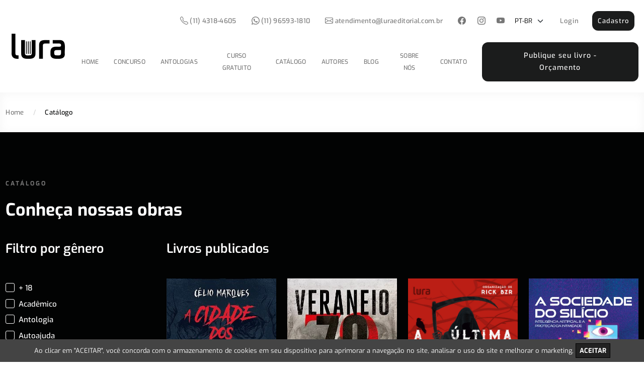

--- FILE ---
content_type: text/html; charset=UTF-8
request_url: https://www.luraeditorial.com.br/pt-br/catalogo/sociologia/ficcao-cientifica/terror
body_size: 14316
content:
<!doctype html>
<html lang="pt-br" class="h-100">

<head>
	<title data-titulo="Catálogo">Catálogo</title>
	<meta charset="utf-8">
	<meta http-equiv="X-UA-Compatible" content="IE=edge">
	<meta http-equiv="content-language" content="pt-br">
	<meta http-equiv="cache-control" content="public">
	<meta name="viewport" content="width=device-width,initial-scale=1,shrink-to-fit=no">
	<meta name="description" content="Livros de diversos gêneros. Autores de todo o Brasil.">
	<meta name="keywords" content="Catálogo">
	<meta name="author" content="Lura Editorial">
	<meta name="copyright" content="Lura Editorial">
	<meta name="reply-to" content="">
	<meta name="robots" content="index,follow">
	<meta name="revisit-after" content="10 days">
	<meta http-equiv="expires" content="0">
	<meta property="fb:admins" content="">
	<meta property="fb:app_id" content="188610521198385">
	<meta property="og:locale" content="pt_BR" />
	<meta property="og:site_name" content="Lura Editorial" />
	<meta property="og:country-name" content="Brazil">
	<meta property="og:description" content="Livros de diversos gêneros. Autores de todo o Brasil.">
	<meta property="og:image" content="https://www.luraeditorial.com.br/conteudo/logo.png">
	<meta property="og:title" content="Catálogo">
	<meta property="og:type" content="website">
	<meta property="og:url" content="https://www.luraeditorial.com.br/pt-br/catalogo/sociologia/ficcao-cientifica/terror">
	<meta property="og:image:secure_url" content="/imagem/1/logo_p.png.webp" />
	<meta property="og:image:width" content="106" />
	<meta property="og:image:height" content="50" />
	<meta property="og:image:alt" content="Lura Editorial" />
	<meta property="og:image:type" content="image/png" />
	<meta property="article:tag" content="antologia" />
	<meta property="article:tag" content="antologias" />
	<meta property="article:tag" content="coletanea" />
	<meta property="article:tag" content="poesia" />
	<meta property="article:tag" content="poesias" />
	<meta name="twitter:card" content="summary">
	<meta name="twitter:description" content="Livros de diversos gêneros. Autores de todo o Brasil.">
	<meta name="twitter:title" content="Catálogo">
	<meta name="twitter:image" content="https://www.luraeditorial.com.br/conteudo/logo.png">
	<script as="script" type="0f9442736e0a53e46c4072e9-text/javascript" src="https://www.luraeditorial.com.br/lib/jquery/jquery.js?t=1769775363"></script>

		<link rel="preload" as="image" href="/imagem/1/logo_p.png.webp">
	<link rel="icon" type="image/png" href="https://www.luraeditorial.com.br/conteudo/favicon.png?t=1752753624">
	<script src="/cdn-cgi/scripts/7d0fa10a/cloudflare-static/rocket-loader.min.js" data-cf-settings="0f9442736e0a53e46c4072e9-|49"></script><link rel="preload" href="https://www.luraeditorial.com.br/lib/bootstrap/css/bootstrap.min.css" as="style" onload="this.onload=null;this.rel='stylesheet'">
	<noscript>
		<link rel="stylesheet" href="https://www.luraeditorial.com.br/lib/bootstrap/css/bootstrap.min.css">
	</noscript>
	<script src="/cdn-cgi/scripts/7d0fa10a/cloudflare-static/rocket-loader.min.js" data-cf-settings="0f9442736e0a53e46c4072e9-|49"></script><link rel="preload" href="https://www.luraeditorial.com.br/conteudo/css.css?t=1752753624" as="style" onload="this.onload=null;this.rel='stylesheet'">
	<noscript>
		<link rel="stylesheet" href="https://www.luraeditorial.com.br/conteudo/css.css?t=1752753624">
	</noscript>
	<script type="0f9442736e0a53e46c4072e9-text/javascript" src="https://www.luraeditorial.com.br/conteudo/pace.js?t=1752753624"></script>
	<script as="script" type="0f9442736e0a53e46c4072e9-text/javascript" src="https://www.luraeditorial.com.br/lib/bootstrap/js/bootstrap.min.js?t=1769775363"></script>
	<script src="/cdn-cgi/scripts/7d0fa10a/cloudflare-static/rocket-loader.min.js" data-cf-settings="0f9442736e0a53e46c4072e9-|49"></script><link rel="preload" href="https://www.luraeditorial.com.br/lib/fontawesome/css/all.min.css" as="style" onload="this.onload=null;this.rel='stylesheet'">
	<noscript>
		<link rel="stylesheet" href="https://www.luraeditorial.com.br/lib/fontawesome/css/all.min.css">
	</noscript>

	<meta property="article:section" content="Catálogo" />
	<!-- Google Tag Manager - Head -->
<!-- Google Tag Manager -->
<script type="0f9442736e0a53e46c4072e9-text/javascript">(function(w,d,s,l,i){w[l]=w[l]||[];w[l].push({'gtm.start':
new Date().getTime(),event:'gtm.js'});var f=d.getElementsByTagName(s)[0],
j=d.createElement(s),dl=l!='dataLayer'?'&l='+l:'';j.async=true;j.src=
'https://www.googletagmanager.com/gtm.js?id='+i+dl;f.parentNode.insertBefore(j,f);
})(window,document,'script','dataLayer','GTM-PWLV469');</script>
<!-- End Google Tag Manager -->
	<script src="https://cdnjs.cloudflare.com/ajax/libs/uuid/8.3.2/uuid.min.js?t=1769775363" type="0f9442736e0a53e46c4072e9-text/javascript"></script>
	<script src="https://c.luraeditorial.com.br/public/gads/script.js?t=1769775363" type="0f9442736e0a53e46c4072e9-text/javascript"></script>
	<script src="https://cdnjs.cloudflare.com/ajax/libs/uuid/8.3.2/uuid.min.js?t=1769775363" type="0f9442736e0a53e46c4072e9-text/javascript"></script>
	<script src="https://c.luraeditorial.com.br/public/pixel/script.js?t=1769775363" type="0f9442736e0a53e46c4072e9-text/javascript"></script>
	<noscript>
		<img
			height="1"
			width="1"
			style="display:none"
			src="https://www.facebook.com/tr?id=213182532376050&ev=PageView&noscript=1" />
	</noscript>
</head>

<body class="h-100" data-logo="/imagem/1/logo_p.png.webp" data-height="93" data-width="197" data-alt="load" style="opacity:0;">
	<style>
		.carregando {
			display: none;
		}
	</style>
	<script as="script" type="0f9442736e0a53e46c4072e9-text/javascript" src="https://www.luraeditorial.com.br/lib/swiper/js/swiper-bundle.min.js?t=1769775363"></script>
	<script src="/cdn-cgi/scripts/7d0fa10a/cloudflare-static/rocket-loader.min.js" data-cf-settings="0f9442736e0a53e46c4072e9-|49"></script><link rel="preload" href="https://www.luraeditorial.com.br/lib/swiper/css/swiper-bundle.min.css" as="style" onload="this.onload=null;this.rel='stylesheet'">
	<noscript>
		<link rel="stylesheet" href="https://www.luraeditorial.com.br/lib/swiper/css/swiper-bundle.min.css">
	</noscript>
			
			<script type="0f9442736e0a53e46c4072e9-text/javascript">
				$(document).ready(() => {
					google.accounts.id.initialize({
						client_id: "359626704651-obquoadvmp3to54btsc3vef5be0idpn6.apps.googleusercontent.com",
						callback: handleCredentialResponse
					});

					google.accounts.id.prompt();
				})

				function handleCredentialResponse(response) {
					$.ajax({
						type: 'post',
						url: '/post_google?url=catalogo',
						datatype: 'html',
						data: {
							'response_google': response.credential
						},
						success: function(data) {
							let dados = JSON.parse(data);
							if (dados['redir'] == 0) {
								window.location = "https://www.luraeditorial.com.br/pt-br/cadastro /?step=4/";
							} else {
								window.location = dados['redir'];
							}
						},
					})

				}
			</script>
			<script src="https://accounts.google.com/gsi/client" type="0f9442736e0a53e46c4072e9-text/javascript"></script>
		<nav id="menu" class="navbar navbar-expand-lg fadeIn">
	<div class="container-xxl">
		<a class="btn navbar-brand" href="https://www.luraeditorial.com.br/pt-br/"><img height="50" width="106" alt="logo" src="/imagem/1/logo_p.png.webp" title="Lura Editorial">
			<h1 class="d-none">Lura Editorial</h1>
		</a>
								<a class="btn btn-dark rounded-2 py-2 mt-2  mobile_view " id="cadastro_header" href="https://www.luraeditorial.com.br/pt-br/cadastro">
				Cadastro			</a>
				
		<button class="navbar-toggler collapsed mt-2 mt-xl-0" type="button" data-bs-toggle="collapse" data-bs-target="#menuprincipal" aria-controls="menuprincipal" aria-expanded="false" aria-label="Toggle navigation">
			<span class="icon-bar top-bar"></span>
			<span class="icon-bar middle-bar"></span>
			<span class="icon-bar bottom-bar"></span>
		</button>

		<div class="collapse navbar-collapse text-center d-lg-flex flex-column align-items-end pt-lg-2" id="menuprincipal">
			<ul class="order-lg-2 navbar-nav mt-3 mt-lg-0 align-items-center py-lg-3">

									<li class="px-2  mobile_view">
						<a class="btn bg-white" href="/login">Login</a>
					</li>
					<li class="px-2  mobile_view  w-100">
						<a class="btn btn-dark w-100 rounded-2 py-2" href="https://www.luraeditorial.com.br/pt-br/cadastro">Cadastro</a>
					</li>
								<li class="nav-item mt-4 mt-md-0"><a class="nav-link" href="/">Home</a></li>
				<li class="nav-item ms-lg-2 ms-xl-3"><a class="nav-link" href="https://lp.luraeditorial.com.br/premiopoesia">Concurso</a></li>
				<li class="nav-item ms-lg-2 ms-xl-3"><a class="nav-link" href="https://www.luraeditorial.com.br/pt-br/antologias">Antologias</a></li>
				<li class="nav-item ms-lg-2 ms-xl-3"><a class="nav-link" href="https://www.luraeditorial.com.br/pt-br/lp/cursos-gratuitos/habito-escrita">Curso Gratuito</a></li>
				<li class="nav-item ms-lg-2 ms-xl-3"><a class="nav-link" href="https://www.luraeditorial.com.br/pt-br/catalogo">Catálogo</a></li>
				<li class="nav-item ms-lg-2 ms-xl-3"><a class="nav-link" href="https://www.luraeditorial.com.br/pt-br/autores">Autores</a></li>
				<li class="nav-item ms-lg-2 ms-xl-3"><a class="nav-link" href="https://www.luraeditorial.com.br/pt-br/blog">Blog</a></li>
				<li class="nav-item ms-lg-2 ms-xl-3"><a class="nav-link" href="https://www.luraeditorial.com.br/pt-br/sobre">Sobre nós</a></li>
				<li class="nav-item ms-lg-2 ms-xl-3"><a class="nav-link" href="https://www.luraeditorial.com.br/pt-br/contato">Contato</a></li>
				<li class="nav-item ms-lg-3 ms-xl-4"><a class="nav-link btn btn-lg btn-dark d-inline-block px-3 px-xl-5 my-2 m-lg-0 py-lg-3" style="color:#fff!important" href="https://www.luraeditorial.com.br/pt-br/publique">Publique seu livro - Orçamento</a></li>
			</ul>
			<ul class="navbar-nav align-items-center  list-unstyled">
									<li class="nav-item ms-lg-3 py-1"><a class="nav-link" href="tel:+551143184605"><svg xmlns="http://www.w3.org/2000/svg" width="16" height="16" fill="currentColor" class="bi bi-telephone" viewBox="0 0 16 16"><path d="M3.654 1.328a.678.678 0 0 0-1.015-.063L1.605 2.3c-.483.484-.661 1.169-.45 1.77a17.568 17.568 0 0 0 4.168 6.608 17.569 17.569 0 0 0 6.608 4.168c.601.211 1.286.033 1.77-.45l1.034-1.034a.678.678 0 0 0-.063-1.015l-2.307-1.794a.678.678 0 0 0-.58-.122l-2.19.547a1.745 1.745 0 0 1-1.657-.459L5.482 8.062a1.745 1.745 0 0 1-.46-1.657l.548-2.19a.678.678 0 0 0-.122-.58L3.654 1.328zM1.884.511a1.745 1.745 0 0 1 2.612.163L6.29 2.98c.329.423.445.974.315 1.494l-.547 2.19a.678.678 0 0 0 .178.643l2.457 2.457a.678.678 0 0 0 .644.178l2.189-.547a1.745 1.745 0 0 1 1.494.315l2.306 1.794c.829.645.905 1.87.163 2.611l-1.034 1.034c-.74.74-1.846 1.065-2.877.702a18.634 18.634 0 0 1-7.01-4.42 18.634 18.634 0 0 1-4.42-7.009c-.362-1.03-.037-2.137.703-2.877L1.885.511z"/></svg> (11) 4318-4605</a></li>
																	<li class="nav-item ms-lg-3 py-1"><a class="nav-link" href="https://wa.me/5511965931810?text=Olá, meu nome é..........entro em contato para saber mais sobre ..."><svg xmlns="http://www.w3.org/2000/svg" width="16" height="16" fill="currentColor" class="bi bi-whatsapp" viewBox="0 0 16 16"><path d="M13.601 2.326A7.854 7.854 0 0 0 7.994 0C3.627 0 .068 3.558.064 7.926c0 1.399.366 2.76 1.057 3.965L0 16l4.204-1.102a7.933 7.933 0 0 0 3.79.965h.004c4.368 0 7.926-3.558 7.93-7.93A7.898 7.898 0 0 0 13.6 2.326zM7.994 14.521a6.573 6.573 0 0 1-3.356-.92l-.24-.144-2.494.654.666-2.433-.156-.251a6.56 6.56 0 0 1-1.007-3.505c0-3.626 2.957-6.584 6.591-6.584a6.56 6.56 0 0 1 4.66 1.931 6.557 6.557 0 0 1 1.928 4.66c-.004 3.639-2.961 6.592-6.592 6.592zm3.615-4.934c-.197-.099-1.17-.578-1.353-.646-.182-.065-.315-.099-.445.099-.133.197-.513.646-.627.775-.114.133-.232.148-.43.05-.197-.1-.836-.308-1.592-.985-.59-.525-.985-1.175-1.103-1.372-.114-.198-.011-.304.088-.403.087-.088.197-.232.296-.346.1-.114.133-.198.198-.33.065-.134.034-.248-.015-.347-.05-.099-.445-1.076-.612-1.47-.16-.389-.323-.335-.445-.34-.114-.007-.247-.007-.38-.007a.729.729 0 0 0-.529.247c-.182.198-.691.677-.691 1.654 0 .977.71 1.916.81 2.049.098.133 1.394 2.132 3.383 2.992.47.205.84.326 1.129.418.475.152.904.129 1.246.08.38-.058 1.171-.48 1.338-.943.164-.464.164-.86.114-.943-.049-.084-.182-.133-.38-.232z"/></svg> (11) 96593-1810</a></li>
													<li class="nav-item ms-lg-3 py-1"><a class="nav-link" href="/cdn-cgi/l/email-protection#3b5a4f5e555f52565e554f547b574e495a5e5f524f5449525a5715585456155949"><svg xmlns="http://www.w3.org/2000/svg" width="16" height="16" fill="currentColor" class="bi bi-envelope" viewBox="0 0 16 16"><path d="M0 4a2 2 0 0 1 2-2h12a2 2 0 0 1 2 2v8a2 2 0 0 1-2 2H2a2 2 0 0 1-2-2V4Zm2-1a1 1 0 0 0-1 1v.217l7 4.2 7-4.2V4a1 1 0 0 0-1-1H2Zm13 2.383-4.708 2.825L15 11.105V5.383Zm-.034 6.876-5.64-3.471L8 9.583l-1.326-.795-5.64 3.47A1 1 0 0 0 2 13h12a1 1 0 0 0 .966-.741ZM1 11.105l4.708-2.897L1 5.383v5.722Z"/></svg> <span class="__cf_email__" data-cfemail="b8d9ccddd6dcd1d5ddd6ccd7f8d4cdcad9dddcd1ccd7cad1d9d496dbd7d596daca">[email&#160;protected]</span></a></li>
				
									<li class="nav-item ms-lg-3 py-1 redes d-flex align-items-center justify-content-center">
						<a class="nav-link" href="https://www.facebook.com/luraeditorial" target="_blank" aria-label="facebook"><svg xmlns="http://www.w3.org/2000/svg" width="16" height="16" fill="currentColor" class="bi bi-facebook" viewBox="0 0 16 16"><path d="M16 8.049c0-4.446-3.582-8.05-8-8.05C3.58 0-.002 3.603-.002 8.05c0 4.017 2.926 7.347 6.75 7.951v-5.625h-2.03V8.05H6.75V6.275c0-2.017 1.195-3.131 3.022-3.131.876 0 1.791.157 1.791.157v1.98h-1.009c-.993 0-1.303.621-1.303 1.258v1.51h2.218l-.354 2.326H9.25V16c3.824-.604 6.75-3.934 6.75-7.951z"/></svg></a>						<a class="nav-link" href="https://www.instagram.com/lura_editorial/" target="_blank" aria-label="instagram"><svg xmlns="http://www.w3.org/2000/svg" width="16" height="16" fill="currentColor" class="bi bi-instagram" viewBox="0 0 16 16"><path d="M8 0C5.829 0 5.556.01 4.703.048 3.85.088 3.269.222 2.76.42a3.917 3.917 0 0 0-1.417.923A3.927 3.927 0 0 0 .42 2.76C.222 3.268.087 3.85.048 4.7.01 5.555 0 5.827 0 8.001c0 2.172.01 2.444.048 3.297.04.852.174 1.433.372 1.942.205.526.478.972.923 1.417.444.445.89.719 1.416.923.51.198 1.09.333 1.942.372C5.555 15.99 5.827 16 8 16s2.444-.01 3.298-.048c.851-.04 1.434-.174 1.943-.372a3.916 3.916 0 0 0 1.416-.923c.445-.445.718-.891.923-1.417.197-.509.332-1.09.372-1.942C15.99 10.445 16 10.173 16 8s-.01-2.445-.048-3.299c-.04-.851-.175-1.433-.372-1.941a3.926 3.926 0 0 0-.923-1.417A3.911 3.911 0 0 0 13.24.42c-.51-.198-1.092-.333-1.943-.372C10.443.01 10.172 0 7.998 0h.003zm-.717 1.442h.718c2.136 0 2.389.007 3.232.046.78.035 1.204.166 1.486.275.373.145.64.319.92.599.28.28.453.546.598.92.11.281.24.705.275 1.485.039.843.047 1.096.047 3.231s-.008 2.389-.047 3.232c-.035.78-.166 1.203-.275 1.485a2.47 2.47 0 0 1-.599.919c-.28.28-.546.453-.92.598-.28.11-.704.24-1.485.276-.843.038-1.096.047-3.232.047s-2.39-.009-3.233-.047c-.78-.036-1.203-.166-1.485-.276a2.478 2.478 0 0 1-.92-.598 2.48 2.48 0 0 1-.6-.92c-.109-.281-.24-.705-.275-1.485-.038-.843-.046-1.096-.046-3.233 0-2.136.008-2.388.046-3.231.036-.78.166-1.204.276-1.486.145-.373.319-.64.599-.92.28-.28.546-.453.92-.598.282-.11.705-.24 1.485-.276.738-.034 1.024-.044 2.515-.045v.002zm4.988 1.328a.96.96 0 1 0 0 1.92.96.96 0 0 0 0-1.92zm-4.27 1.122a4.109 4.109 0 1 0 0 8.217 4.109 4.109 0 0 0 0-8.217zm0 1.441a2.667 2.667 0 1 1 0 5.334 2.667 2.667 0 0 1 0-5.334z"/></svg></a>						<a class="nav-link" href="https://www.youtube.com/c/LuraEditorial" target="_blank" aria-label="youtube"><svg xmlns="http://www.w3.org/2000/svg" width="16" height="16" fill="currentColor" class="bi bi-youtube" viewBox="0 0 16 16"><path d="M8.051 1.999h.089c.822.003 4.987.033 6.11.335a2.01 2.01 0 0 1 1.415 1.42c.101.38.172.883.22 1.402l.01.104.022.26.008.104c.065.914.073 1.77.074 1.957v.075c-.001.194-.01 1.108-.082 2.06l-.008.105-.009.104c-.05.572-.124 1.14-.235 1.558a2.007 2.007 0 0 1-1.415 1.42c-1.16.312-5.569.334-6.18.335h-.142c-.309 0-1.587-.006-2.927-.052l-.17-.006-.087-.004-.171-.007-.171-.007c-1.11-.049-2.167-.128-2.654-.26a2.007 2.007 0 0 1-1.415-1.419c-.111-.417-.185-.986-.235-1.558L.09 9.82l-.008-.104A31.4 31.4 0 0 1 0 7.68v-.123c.002-.215.01-.958.064-1.778l.007-.103.003-.052.008-.104.022-.26.01-.104c.048-.519.119-1.023.22-1.402a2.007 2.007 0 0 1 1.415-1.42c.487-.13 1.544-.21 2.654-.26l.17-.007.172-.006.086-.003.171-.007A99.788 99.788 0 0 1 7.858 2h.193zM6.4 5.209v4.818l4.157-2.408L6.4 5.209z"/></svg></a>																								<select class="form-select" id="language" style="color:black !important;">
																<option value="pt-br" lang="1" selected>PT-BR</option>
													</select>
					</li>
									<li class="px-2 desktop_view">
						<a class="btn bg-white desktop_view" href="https://www.luraeditorial.com.br/pt-br/login">Login</a>
					</li>
					<li class="px-2 desktop_view">
						<a class="btn btn-dark" href="https://www.luraeditorial.com.br/pt-br/cadastro">
							Cadastro						</a>
					</li>
							</ul>
		</div>
	</div>
</nav><div id="breadcrumbs" class="container-fluid px-0 py-4 fadeInUp breadcrumbs">
	<div class="container-xxl py-2">
		<div class="row">
						<div class="col-12">
				<a href="/">Home</a>
				<span>/</span>
									<h5 class="h5">Catálogo</h5>
							</div>
		</div>
	</div>
</div>

<div class="container-fluid px-0 py-5 fundo_preto fadeIn">
	<div class="container-xxl py-5">
		<div class="row">
			<div class="col-12 pb-4">
				<h2 class="h2 fadeInUp">CATÁLOGO</h2>
				<h3 class="h3 fadeInUp">Conheça nossas obras</h3>
			</div>
		</div>
		<div class="row">
			<div class="col-auto col-lg-3">
				<h4 class="h4 mb-0 text-white fadeInUp">Filtro por gênero</h4>
				<ul id="filtra_genero" class="pt-5">
											<li class="fadeInUp">
							<a href="https://www.luraeditorial.com.br/pt-br/catalogo/sociologia/ficcao-cientifica/terror/18">
								<div class="form-group checkbox">
									<input type="checkbox" name="cat[32]" id="cat_32" value="S" >
									<label for="cat_32" class="text-white"><span><svg width="12px" height="10px" viewbox="0 0 12 10">
												<polyline points="1.5 6 4.5 9 10.5 1"></polyline>
											</svg></span><span>+ 18</span></label>
								</div>
							</a>
						</li>
											<li class="fadeInUp">
							<a href="https://www.luraeditorial.com.br/pt-br/catalogo/sociologia/ficcao-cientifica/terror/academico">
								<div class="form-group checkbox">
									<input type="checkbox" name="cat[3]" id="cat_3" value="S" >
									<label for="cat_3" class="text-white"><span><svg width="12px" height="10px" viewbox="0 0 12 10">
												<polyline points="1.5 6 4.5 9 10.5 1"></polyline>
											</svg></span><span>Acadêmico</span></label>
								</div>
							</a>
						</li>
											<li class="fadeInUp">
							<a href="https://www.luraeditorial.com.br/pt-br/catalogo/sociologia/ficcao-cientifica/terror/antologia">
								<div class="form-group checkbox">
									<input type="checkbox" name="cat[4]" id="cat_4" value="S" >
									<label for="cat_4" class="text-white"><span><svg width="12px" height="10px" viewbox="0 0 12 10">
												<polyline points="1.5 6 4.5 9 10.5 1"></polyline>
											</svg></span><span>Antologia</span></label>
								</div>
							</a>
						</li>
											<li class="fadeInUp">
							<a href="https://www.luraeditorial.com.br/pt-br/catalogo/sociologia/ficcao-cientifica/terror/autoajuda">
								<div class="form-group checkbox">
									<input type="checkbox" name="cat[5]" id="cat_5" value="S" >
									<label for="cat_5" class="text-white"><span><svg width="12px" height="10px" viewbox="0 0 12 10">
												<polyline points="1.5 6 4.5 9 10.5 1"></polyline>
											</svg></span><span>Autoajuda</span></label>
								</div>
							</a>
						</li>
											<li class="fadeInUp">
							<a href="https://www.luraeditorial.com.br/pt-br/catalogo/sociologia/ficcao-cientifica/terror/biografia">
								<div class="form-group checkbox">
									<input type="checkbox" name="cat[6]" id="cat_6" value="S" >
									<label for="cat_6" class="text-white"><span><svg width="12px" height="10px" viewbox="0 0 12 10">
												<polyline points="1.5 6 4.5 9 10.5 1"></polyline>
											</svg></span><span>Biografia</span></label>
								</div>
							</a>
						</li>
											<li class="fadeInUp">
							<a href="https://www.luraeditorial.com.br/pt-br/catalogo/sociologia/ficcao-cientifica/terror/brasil">
								<div class="form-group checkbox">
									<input type="checkbox" name="cat[7]" id="cat_7" value="S" >
									<label for="cat_7" class="text-white"><span><svg width="12px" height="10px" viewbox="0 0 12 10">
												<polyline points="1.5 6 4.5 9 10.5 1"></polyline>
											</svg></span><span>Brasil</span></label>
								</div>
							</a>
						</li>
											<li class="fadeInUp">
							<a href="https://www.luraeditorial.com.br/pt-br/catalogo/sociologia/ficcao-cientifica/terror/contos-e-cronicas">
								<div class="form-group checkbox">
									<input type="checkbox" name="cat[8]" id="cat_8" value="S" >
									<label for="cat_8" class="text-white"><span><svg width="12px" height="10px" viewbox="0 0 12 10">
												<polyline points="1.5 6 4.5 9 10.5 1"></polyline>
											</svg></span><span>Contos e Crônicas</span></label>
								</div>
							</a>
						</li>
											<li class="fadeInUp">
							<a href="https://www.luraeditorial.com.br/pt-br/catalogo/sociologia/ficcao-cientifica/terror/cultura">
								<div class="form-group checkbox">
									<input type="checkbox" name="cat[9]" id="cat_9" value="S" >
									<label for="cat_9" class="text-white"><span><svg width="12px" height="10px" viewbox="0 0 12 10">
												<polyline points="1.5 6 4.5 9 10.5 1"></polyline>
											</svg></span><span>Cultura</span></label>
								</div>
							</a>
						</li>
											<li class="fadeInUp">
							<a href="https://www.luraeditorial.com.br/pt-br/catalogo/sociologia/ficcao-cientifica/terror/devocional">
								<div class="form-group checkbox">
									<input type="checkbox" name="cat[10]" id="cat_10" value="S" >
									<label for="cat_10" class="text-white"><span><svg width="12px" height="10px" viewbox="0 0 12 10">
												<polyline points="1.5 6 4.5 9 10.5 1"></polyline>
											</svg></span><span>Devocional</span></label>
								</div>
							</a>
						</li>
											<li class="fadeInUp">
							<a href="https://www.luraeditorial.com.br/pt-br/catalogo/sociologia/ficcao-cientifica/terror/direito">
								<div class="form-group checkbox">
									<input type="checkbox" name="cat[11]" id="cat_11" value="S" >
									<label for="cat_11" class="text-white"><span><svg width="12px" height="10px" viewbox="0 0 12 10">
												<polyline points="1.5 6 4.5 9 10.5 1"></polyline>
											</svg></span><span>Direito</span></label>
								</div>
							</a>
						</li>
											<li class="fadeInUp">
							<a href="https://www.luraeditorial.com.br/pt-br/catalogo/sociologia/ficcao-cientifica/terror/esportes-e-lazer">
								<div class="form-group checkbox">
									<input type="checkbox" name="cat[12]" id="cat_12" value="S" >
									<label for="cat_12" class="text-white"><span><svg width="12px" height="10px" viewbox="0 0 12 10">
												<polyline points="1.5 6 4.5 9 10.5 1"></polyline>
											</svg></span><span>Esportes e Lazer</span></label>
								</div>
							</a>
						</li>
											<li class="fadeInUp">
							<a href="https://www.luraeditorial.com.br/pt-br/catalogo/sociologia/ficcao-cientifica/terror/fantasia">
								<div class="form-group checkbox">
									<input type="checkbox" name="cat[13]" id="cat_13" value="S" >
									<label for="cat_13" class="text-white"><span><svg width="12px" height="10px" viewbox="0 0 12 10">
												<polyline points="1.5 6 4.5 9 10.5 1"></polyline>
											</svg></span><span>Fantasia</span></label>
								</div>
							</a>
						</li>
											<li class="fadeInUp">
							<a href="https://www.luraeditorial.com.br/pt-br/catalogo/sociologia/ficcao-cientifica/terror/ficcao">
								<div class="form-group checkbox">
									<input type="checkbox" name="cat[14]" id="cat_14" value="S" >
									<label for="cat_14" class="text-white"><span><svg width="12px" height="10px" viewbox="0 0 12 10">
												<polyline points="1.5 6 4.5 9 10.5 1"></polyline>
											</svg></span><span>Ficção</span></label>
								</div>
							</a>
						</li>
											<li class="fadeInUp">
							<a href="https://www.luraeditorial.com.br/pt-br/catalogo/sociologia/terror">
								<div class="form-group checkbox">
									<input type="checkbox" name="cat[15]" id="cat_15" value="S"  checked>
									<label for="cat_15" class="text-white"><span><svg width="12px" height="10px" viewbox="0 0 12 10">
												<polyline points="1.5 6 4.5 9 10.5 1"></polyline>
											</svg></span><span>Ficção Científica</span></label>
								</div>
							</a>
						</li>
											<li class="fadeInUp">
							<a href="https://www.luraeditorial.com.br/pt-br/catalogo/sociologia/ficcao-cientifica/terror/filosofia">
								<div class="form-group checkbox">
									<input type="checkbox" name="cat[16]" id="cat_16" value="S" >
									<label for="cat_16" class="text-white"><span><svg width="12px" height="10px" viewbox="0 0 12 10">
												<polyline points="1.5 6 4.5 9 10.5 1"></polyline>
											</svg></span><span>Filosofia</span></label>
								</div>
							</a>
						</li>
											<li class="fadeInUp">
							<a href="https://www.luraeditorial.com.br/pt-br/catalogo/sociologia/ficcao-cientifica/terror/historia">
								<div class="form-group checkbox">
									<input type="checkbox" name="cat[17]" id="cat_17" value="S" >
									<label for="cat_17" class="text-white"><span><svg width="12px" height="10px" viewbox="0 0 12 10">
												<polyline points="1.5 6 4.5 9 10.5 1"></polyline>
											</svg></span><span>História</span></label>
								</div>
							</a>
						</li>
											<li class="fadeInUp">
							<a href="https://www.luraeditorial.com.br/pt-br/catalogo/sociologia/ficcao-cientifica/terror/infantil">
								<div class="form-group checkbox">
									<input type="checkbox" name="cat[18]" id="cat_18" value="S" >
									<label for="cat_18" class="text-white"><span><svg width="12px" height="10px" viewbox="0 0 12 10">
												<polyline points="1.5 6 4.5 9 10.5 1"></polyline>
											</svg></span><span>Infantil</span></label>
								</div>
							</a>
						</li>
											<li class="fadeInUp">
							<a href="https://www.luraeditorial.com.br/pt-br/catalogo/sociologia/ficcao-cientifica/terror/infantojuvenil">
								<div class="form-group checkbox">
									<input type="checkbox" name="cat[19]" id="cat_19" value="S" >
									<label for="cat_19" class="text-white"><span><svg width="12px" height="10px" viewbox="0 0 12 10">
												<polyline points="1.5 6 4.5 9 10.5 1"></polyline>
											</svg></span><span>Infantojuvenil</span></label>
								</div>
							</a>
						</li>
											<li class="fadeInUp">
							<a href="https://www.luraeditorial.com.br/pt-br/catalogo/sociologia/ficcao-cientifica/terror/lgbtqia">
								<div class="form-group checkbox">
									<input type="checkbox" name="cat[20]" id="cat_20" value="S" >
									<label for="cat_20" class="text-white"><span><svg width="12px" height="10px" viewbox="0 0 12 10">
												<polyline points="1.5 6 4.5 9 10.5 1"></polyline>
											</svg></span><span>LGBTQIA+</span></label>
								</div>
							</a>
						</li>
											<li class="fadeInUp">
							<a href="https://www.luraeditorial.com.br/pt-br/catalogo/sociologia/ficcao-cientifica/terror/medicina-e-saude">
								<div class="form-group checkbox">
									<input type="checkbox" name="cat[21]" id="cat_21" value="S" >
									<label for="cat_21" class="text-white"><span><svg width="12px" height="10px" viewbox="0 0 12 10">
												<polyline points="1.5 6 4.5 9 10.5 1"></polyline>
											</svg></span><span>Medicina e Saúde</span></label>
								</div>
							</a>
						</li>
											<li class="fadeInUp">
							<a href="https://www.luraeditorial.com.br/pt-br/catalogo/sociologia/ficcao-cientifica/terror/negocios">
								<div class="form-group checkbox">
									<input type="checkbox" name="cat[23]" id="cat_23" value="S" >
									<label for="cat_23" class="text-white"><span><svg width="12px" height="10px" viewbox="0 0 12 10">
												<polyline points="1.5 6 4.5 9 10.5 1"></polyline>
											</svg></span><span>Negócios</span></label>
								</div>
							</a>
						</li>
											<li class="fadeInUp">
							<a href="https://www.luraeditorial.com.br/pt-br/catalogo/sociologia/ficcao-cientifica/terror/nutricao">
								<div class="form-group checkbox">
									<input type="checkbox" name="cat[24]" id="cat_24" value="S" >
									<label for="cat_24" class="text-white"><span><svg width="12px" height="10px" viewbox="0 0 12 10">
												<polyline points="1.5 6 4.5 9 10.5 1"></polyline>
											</svg></span><span>Nutrição</span></label>
								</div>
							</a>
						</li>
											<li class="fadeInUp">
							<a href="https://www.luraeditorial.com.br/pt-br/catalogo/sociologia/ficcao-cientifica/terror/nao-ficcao">
								<div class="form-group checkbox">
									<input type="checkbox" name="cat[22]" id="cat_22" value="S" >
									<label for="cat_22" class="text-white"><span><svg width="12px" height="10px" viewbox="0 0 12 10">
												<polyline points="1.5 6 4.5 9 10.5 1"></polyline>
											</svg></span><span>Não-ficção</span></label>
								</div>
							</a>
						</li>
											<li class="fadeInUp">
							<a href="https://www.luraeditorial.com.br/pt-br/catalogo/sociologia/ficcao-cientifica/terror/poesia">
								<div class="form-group checkbox">
									<input type="checkbox" name="cat[25]" id="cat_25" value="S" >
									<label for="cat_25" class="text-white"><span><svg width="12px" height="10px" viewbox="0 0 12 10">
												<polyline points="1.5 6 4.5 9 10.5 1"></polyline>
											</svg></span><span>Poesia</span></label>
								</div>
							</a>
						</li>
											<li class="fadeInUp">
							<a href="https://www.luraeditorial.com.br/pt-br/catalogo/sociologia/ficcao-cientifica/terror/policial">
								<div class="form-group checkbox">
									<input type="checkbox" name="cat[31]" id="cat_31" value="S" >
									<label for="cat_31" class="text-white"><span><svg width="12px" height="10px" viewbox="0 0 12 10">
												<polyline points="1.5 6 4.5 9 10.5 1"></polyline>
											</svg></span><span>Policial</span></label>
								</div>
							</a>
						</li>
											<li class="fadeInUp">
							<a href="https://www.luraeditorial.com.br/pt-br/catalogo/sociologia/ficcao-cientifica/terror/politica">
								<div class="form-group checkbox">
									<input type="checkbox" name="cat[33]" id="cat_33" value="S" >
									<label for="cat_33" class="text-white"><span><svg width="12px" height="10px" viewbox="0 0 12 10">
												<polyline points="1.5 6 4.5 9 10.5 1"></polyline>
											</svg></span><span>Política</span></label>
								</div>
							</a>
						</li>
											<li class="fadeInUp">
							<a href="https://www.luraeditorial.com.br/pt-br/catalogo/sociologia/ficcao-cientifica/terror/psicologia">
								<div class="form-group checkbox">
									<input type="checkbox" name="cat[38]" id="cat_38" value="S" >
									<label for="cat_38" class="text-white"><span><svg width="12px" height="10px" viewbox="0 0 12 10">
												<polyline points="1.5 6 4.5 9 10.5 1"></polyline>
											</svg></span><span>Psicologia</span></label>
								</div>
							</a>
						</li>
											<li class="fadeInUp">
							<a href="https://www.luraeditorial.com.br/pt-br/catalogo/sociologia/ficcao-cientifica/terror/religiao">
								<div class="form-group checkbox">
									<input type="checkbox" name="cat[26]" id="cat_26" value="S" >
									<label for="cat_26" class="text-white"><span><svg width="12px" height="10px" viewbox="0 0 12 10">
												<polyline points="1.5 6 4.5 9 10.5 1"></polyline>
											</svg></span><span>Religião</span></label>
								</div>
							</a>
						</li>
											<li class="fadeInUp">
							<a href="https://www.luraeditorial.com.br/pt-br/catalogo/sociologia/ficcao-cientifica/terror/romance">
								<div class="form-group checkbox">
									<input type="checkbox" name="cat[27]" id="cat_27" value="S" >
									<label for="cat_27" class="text-white"><span><svg width="12px" height="10px" viewbox="0 0 12 10">
												<polyline points="1.5 6 4.5 9 10.5 1"></polyline>
											</svg></span><span>Romance</span></label>
								</div>
							</a>
						</li>
											<li class="fadeInUp">
							<a href="https://www.luraeditorial.com.br/pt-br/catalogo/sociologia/ficcao-cientifica/terror/saude-e-bem-estar">
								<div class="form-group checkbox">
									<input type="checkbox" name="cat[34]" id="cat_34" value="S" >
									<label for="cat_34" class="text-white"><span><svg width="12px" height="10px" viewbox="0 0 12 10">
												<polyline points="1.5 6 4.5 9 10.5 1"></polyline>
											</svg></span><span>Saúde e Bem-estar</span></label>
								</div>
							</a>
						</li>
											<li class="fadeInUp">
							<a href="https://www.luraeditorial.com.br/pt-br/catalogo/ficcao-cientifica/terror">
								<div class="form-group checkbox">
									<input type="checkbox" name="cat[35]" id="cat_35" value="S"  checked>
									<label for="cat_35" class="text-white"><span><svg width="12px" height="10px" viewbox="0 0 12 10">
												<polyline points="1.5 6 4.5 9 10.5 1"></polyline>
											</svg></span><span>Sociologia</span></label>
								</div>
							</a>
						</li>
											<li class="fadeInUp">
							<a href="https://www.luraeditorial.com.br/pt-br/catalogo/sociologia/ficcao-cientifica/terror/sustentabilidade">
								<div class="form-group checkbox">
									<input type="checkbox" name="cat[29]" id="cat_29" value="S" >
									<label for="cat_29" class="text-white"><span><svg width="12px" height="10px" viewbox="0 0 12 10">
												<polyline points="1.5 6 4.5 9 10.5 1"></polyline>
											</svg></span><span>Sustentabilidade</span></label>
								</div>
							</a>
						</li>
											<li class="fadeInUp">
							<a href="https://www.luraeditorial.com.br/pt-br/catalogo/sociologia/ficcao-cientifica">
								<div class="form-group checkbox">
									<input type="checkbox" name="cat[30]" id="cat_30" value="S"  checked>
									<label for="cat_30" class="text-white"><span><svg width="12px" height="10px" viewbox="0 0 12 10">
												<polyline points="1.5 6 4.5 9 10.5 1"></polyline>
											</svg></span><span>Terror</span></label>
								</div>
							</a>
						</li>
											<li class="fadeInUp">
							<a href="https://www.luraeditorial.com.br/pt-br/catalogo/sociologia/ficcao-cientifica/terror/viagem-e-turismo">
								<div class="form-group checkbox">
									<input type="checkbox" name="cat[37]" id="cat_37" value="S" >
									<label for="cat_37" class="text-white"><span><svg width="12px" height="10px" viewbox="0 0 12 10">
												<polyline points="1.5 6 4.5 9 10.5 1"></polyline>
											</svg></span><span>Viagem e Turismo</span></label>
								</div>
							</a>
						</li>
											<li class="fadeInUp">
							<a href="https://www.luraeditorial.com.br/pt-br/catalogo/sociologia/ficcao-cientifica/terror/ya-young-adult-ficcao-juvenil">
								<div class="form-group checkbox">
									<input type="checkbox" name="cat[36]" id="cat_36" value="S" >
									<label for="cat_36" class="text-white"><span><svg width="12px" height="10px" viewbox="0 0 12 10">
												<polyline points="1.5 6 4.5 9 10.5 1"></polyline>
											</svg></span><span>YA - young adult (Ficção Juvenil)</span></label>
								</div>
							</a>
						</li>
									</ul>
			</div>
			<div class="col col-lg-9">
				<h4 class="h4 mb-0 text-white fadeInUp">Livros publicados</h4>
				<div class="row">
											<div class="col-12 col-sm-6 col-md-4 col-lg-3 mt-5" class="livro">
							<img src="https://www.luraeditorial.com.br/conteudo/livro/ed278cf7cc56d2ae9fb7d1ec1590e518.jpg?t=1721771868" class="w-100 br-20z zoomIn" title="A cidade dos horrores">
							<div class="d-grid mt-4 fadeInUp"><a href="https://www.livrariadalura.com.br/a-cidade-dos-horrores" target="_blank" class="btn btn-lg btn-outline-light">Ver na loja</a></div>
						</div>
											<div class="col-12 col-sm-6 col-md-4 col-lg-3 mt-5" class="livro">
							<img src="https://www.luraeditorial.com.br/conteudo/livro/7e636dfce91fc68f072b0100fb69d87c.jpg?t=1721771799" class="w-100 br-20z zoomIn" title="Veraneio 79">
							<div class="d-grid mt-4 fadeInUp"><a href="https://www.livrariadalura.com.br/veraneio-79" target="_blank" class="btn btn-lg btn-outline-light">Ver na loja</a></div>
						</div>
											<div class="col-12 col-sm-6 col-md-4 col-lg-3 mt-5" class="livro">
							<img src="https://www.luraeditorial.com.br/conteudo/livro/aa4db9af5b89d86d93e346a8880d1188.jpg?t=1696866981" class="w-100 br-20z zoomIn" title="A Última Visita">
							<div class="d-grid mt-4 fadeInUp"><a href="https://www.livrariadalura.com.br/a-ultima-visita" target="_blank" class="btn btn-lg btn-outline-light">Ver na loja</a></div>
						</div>
											<div class="col-12 col-sm-6 col-md-4 col-lg-3 mt-5" class="livro">
							<img src="https://www.luraeditorial.com.br/conteudo/livro/850633b9d5b23e57a60bcaa6671f6827.jpg?t=1688418075" class="w-100 br-20z zoomIn" title="A Sociedade do Silício">
							<div class="d-grid mt-4 fadeInUp"><a href="https://www.livrariadalura.com.br/" target="_blank" class="btn btn-lg btn-outline-light">Ver na loja</a></div>
						</div>
											<div class="col-12 col-sm-6 col-md-4 col-lg-3 mt-5" class="livro">
							<img src="https://www.luraeditorial.com.br/conteudo/livro/af8b534d0d2bc2dcc927902c6aaa0739.jpg?t=1685979384" class="w-100 br-20z zoomIn" title="Alpha zero">
							<div class="d-grid mt-4 fadeInUp"><a href="https://www.youtube.com/watch?v=1oGh9_DNZfs" target="_blank" class="btn btn-lg btn-outline-light">Ver na loja</a></div>
						</div>
											<div class="col-12 col-sm-6 col-md-4 col-lg-3 mt-5" class="livro">
							<img src="https://www.luraeditorial.com.br/conteudo/livro/78b6d1cbabceec526174c05cc98e2c1b.jpg?t=1685981445" class="w-100 br-20z zoomIn" title="As 28 leis da inteligência social: como se comunicar e convencer pessoas">
							<div class="d-grid mt-4 fadeInUp"><a href="https://www.livrariadalura.com.br/inteligencia-social" target="_blank" class="btn btn-lg btn-outline-light">Ver na loja</a></div>
						</div>
											<div class="col-12 col-sm-6 col-md-4 col-lg-3 mt-5" class="livro">
							<img src="https://www.luraeditorial.com.br/conteudo/livro/05485bf78c043d1d63d8235bbd21ad0a.jpg?t=1682034865" class="w-100 br-20z zoomIn" title="Interculturalidade na pele: olhares sobre uma carreira internacional">
							<div class="d-grid mt-4 fadeInUp"><a href="https://www.livrariadalura.com.br/interculturalidade-na-pele" target="_blank" class="btn btn-lg btn-outline-light">Ver na loja</a></div>
						</div>
											<div class="col-12 col-sm-6 col-md-4 col-lg-3 mt-5" class="livro">
							<img src="https://www.luraeditorial.com.br/conteudo/livro/835b1b1d348db90299da4abd60af93f9.jpg?t=1682034858" class="w-100 br-20z zoomIn" title="Anuhar - o guardião do ar">
							<div class="d-grid mt-4 fadeInUp"><a href="https://www.livrariadalura.com.br/anuhar" target="_blank" class="btn btn-lg btn-outline-light">Ver na loja</a></div>
						</div>
											<div class="col-12 col-sm-6 col-md-4 col-lg-3 mt-5" class="livro">
							<img src="https://www.luraeditorial.com.br/conteudo/livro/f76bd85416d3e82b8a7f16b2f53d145c.jpg?t=1682034928" class="w-100 br-20z zoomIn" title="Noturno: o lado oculto da alma">
							<div class="d-grid mt-4 fadeInUp"><a href="https://www.livrariadalura.com.br/noturno-o-lado-oculto-da-alma" target="_blank" class="btn btn-lg btn-outline-light">Ver na loja</a></div>
						</div>
											<div class="col-12 col-sm-6 col-md-4 col-lg-3 mt-5" class="livro">
							<img src="https://www.luraeditorial.com.br/conteudo/livro/569d6be6f45827f1760c00a5c5ced80d.jpg?t=1706566594" class="w-100 br-20z zoomIn" title="O Lado Sombrio do Sítio">
							<div class="d-grid mt-4 fadeInUp"><a href="https://www.livrariadalura.com.br/terror-e-suspense" target="_blank" class="btn btn-lg btn-outline-light">Ver na loja</a></div>
						</div>
											<div class="col-12 col-sm-6 col-md-4 col-lg-3 mt-5" class="livro">
							<img src="https://www.luraeditorial.com.br/conteudo/livro/a71227a79bf346f2c3dee2b1735edb73.jpg?t=1682034889" class="w-100 br-20z zoomIn" title="A Máscara da Peste - As Crônicas do Apocalipse - (livro 2)">
							<div class="d-grid mt-4 fadeInUp"><a href="https://www.livrariadalura.com.br/a-mascara-da-peste-as-cronicas-do-apocalipse-livro-2" target="_blank" class="btn btn-lg btn-outline-light">Ver na loja</a></div>
						</div>
											<div class="col-12 col-sm-6 col-md-4 col-lg-3 mt-5" class="livro">
							<img src="https://www.luraeditorial.com.br/conteudo/livro/2a655386bc724ebe4db4a6a56f68b138.jpg?t=1682034935" class="w-100 br-20z zoomIn" title="Abyssal - Terror das Profundezas">
							<div class="d-grid mt-4 fadeInUp"><a href="https://www.livrariadalura.com.br/abyssal-terror-das-profundezas" target="_blank" class="btn btn-lg btn-outline-light">Ver na loja</a></div>
						</div>
									</div>
				<div class="row pt-5">
					<div class="fadeInUp"><div class="d-flex"><ul class="pagination mx-auto mb-0 shadow"><li class="page-item d-flex disabled"><a class="page-link d-flex align-items-center" title="Primeira página" href="/pt-br/catalogo/sociologia/ficcao-cientifica/pg/1" tabindex="-1" aria-disabled="true"><svg xmlns="http://www.w3.org/2000/svg" width="16" height="16" fill="currentColor" class="bi bi-chevron-double-left" viewBox="0 0 16 16"><path fill-rule="evenodd" d="M8.354 1.646a.5.5 0 0 1 0 .708L2.707 8l5.647 5.646a.5.5 0 0 1-.708.708l-6-6a.5.5 0 0 1 0-.708l6-6a.5.5 0 0 1 .708 0z"/><path fill-rule="evenodd" d="M12.354 1.646a.5.5 0 0 1 0 .708L6.707 8l5.647 5.646a.5.5 0 0 1-.708.708l-6-6a.5.5 0 0 1 0-.708l6-6a.5.5 0 0 1 .708 0z"/></svg></a></li><li class="page-item d-flex disabled"><a class="page-link d-flex align-items-center" title="Página anterior" href="/pt-br/catalogo/sociologia/ficcao-cientifica/pg/0" tabindex="-1" aria-disabled="true"><svg xmlns="http://www.w3.org/2000/svg" width="16" height="16" fill="currentColor" class="bi bi-chevron-left" viewBox="0 0 16 16"><path fill-rule="evenodd" d="M11.354 1.646a.5.5 0 0 1 0 .708L5.707 8l5.647 5.646a.5.5 0 0 1-.708.708l-6-6a.5.5 0 0 1 0-.708l6-6a.5.5 0 0 1 .708 0z"/></svg></a></li><li class="page-item d-flex active" aria-current="page"><a class="page-link" href="#" title="Página 1">1</a></li><li class="page-item d-flex"><a class="page-link" href="/pt-br/catalogo/sociologia/ficcao-cientifica/pg/2" title="Página 2">2</a></li><li class="page-item d-flex"><a class="page-link d-flex align-items-center" title="Próxima página" href="/pt-br/catalogo/sociologia/ficcao-cientifica/pg/2"><svg xmlns="http://www.w3.org/2000/svg" width="16" height="16" fill="currentColor" class="bi bi-chevron-right" viewBox="0 0 16 16"><path fill-rule="evenodd" d="M4.646 1.646a.5.5 0 0 1 .708 0l6 6a.5.5 0 0 1 0 .708l-6 6a.5.5 0 0 1-.708-.708L10.293 8 4.646 2.354a.5.5 0 0 1 0-.708z"/></svg></a></li><li class="page-item d-flex"><a class="page-link d-flex align-items-center" title="Última página" href="/pt-br/catalogo/sociologia/ficcao-cientifica/pg/2"><svg xmlns="http://www.w3.org/2000/svg" width="16" height="16" fill="currentColor" class="bi bi-chevron-double-right" viewBox="0 0 16 16"><path fill-rule="evenodd" d="M3.646 1.646a.5.5 0 0 1 .708 0l6 6a.5.5 0 0 1 0 .708l-6 6a.5.5 0 0 1-.708-.708L9.293 8 3.646 2.354a.5.5 0 0 1 0-.708z"/><path fill-rule="evenodd" d="M7.646 1.646a.5.5 0 0 1 .708 0l6 6a.5.5 0 0 1 0 .708l-6 6a.5.5 0 0 1-.708-.708L13.293 8 7.646 2.354a.5.5 0 0 1 0-.708z"/></svg></a></li></ul></div></div>				</div>
			</div>
		</div>
	</div>
</div>

	<div class="container-fluid pt-5 text-center" id="depoimentos">
		<div class="row pt-5">
			<div class="col-12">
				<h2 class="h2"><p>DEPOIMENTOS</p></h2>
				<h3 class="h3"><p>O que os nossos clientes dizem sobre nossos serviços</p></h3>
			</div>
			<div class="col-12 px-0">
				<div class="swiper">
					<div class="swiper-wrapper pb-5">
													<div class="swiper-slide p-3 depoimento">
								<div class="br-20 p-5">
																			<img src="" url="https://www.luraeditorial.com.br/conteudo/depoimento/d053afa76e2e27ae3bd4517996d4e301.jpg?t=1682034781" class="rounded-circle lazy-load" id="textimonials_Débora Driwin Rieger Zanini" alt="Débora Driwin Rieger Zanini" width="100" height="100">
																		<div class="my-4">"Publiquei meu livro ‘Regime Fechado: Histórias do Cárcere’ com a Lura Editorial, no final do ano de 2019.
Eu não conhecia a editora e a contratação foi através de indicação da LC Agência de Comunicação. Aliás, uma indicação muito feliz, pois o que mais surpreendeu foi a qualidade do trabalho: capa linda, diagramação perfeita e papel de excelente qualidade, por um preço justo.
Existe comprometimento e seriedade. Certamente, voltarei a contratar a Lura Editorial pelo excelente trabalho oferecido. Obrigada, Lura, por realizar sonhos."</div>
									<h5 class="h5 mb-0"><strong>Débora Driwin Rieger Zanini</strong></h5>
									<h6 class="h6 mb-0"><strong>Autora do livro "Regime Fechado"</strong></h6>
								</div>
							</div>
													<div class="swiper-slide p-3 depoimento">
								<div class="br-20 p-5">
																			<img src="" url="https://www.luraeditorial.com.br/conteudo/depoimento/e44315dff97ddb544b2c523e3fc64b71.png?t=1682034784" class="rounded-circle lazy-load" id="textimonials_Marcelo Felix" alt="Marcelo Felix" width="100" height="100">
																		<div class="my-4">"Publicar pela Lura foi o divisor de águas em minha vida. Afinal de contas, encontrar uma editora que realmente transforma seu sonho em um livro e ainda faz você fazer parte de uma família, não é para qualquer casa editorial. Eles não fazem clientes e sim amigos. Fiquei muito feliz com a competência, o cuidado e a compreensão que a equipe teve em cada edição publicada. Adorei a capa e a diagramação do meu livro de estreia ‘Martyn, o Detetive’. Um trabalho de qualidade feito por quem sabe dar voz ao escritor. Não duvido que em breve a Lura Editorial será um grande nome para o mercado editorial do Brasil."</div>
									<h5 class="h5 mb-0"><strong>Marcelo Felix</strong></h5>
									<h6 class="h6 mb-0"><strong>Autor do livro "Martyn, o Detetive"</strong></h6>
								</div>
							</div>
													<div class="swiper-slide p-3 depoimento">
								<div class="br-20 p-5">
																			<img src="" url="https://www.luraeditorial.com.br/conteudo/depoimento/bc55d231d900e3d3a1c2305ad8a4f292.png?t=1682034782" class="rounded-circle lazy-load" id="textimonials_Adriell Fonsêca Santos" alt="Adriell Fonsêca Santos" width="100" height="100">
																		<div class="my-4">"Escrever é um dom. Melhor do que escrever é publicar esse dom. Publicar com a Lura é um ‘Sonho de Amor’. Foi inenarrável receber em minhas mãos o meu primeiro filho, o meu primeiro livro! Cada personagem, diagramação, cores, sabores, texturas, lugares, capa, capítulos... de fato um SONHO DE AMOR!
A Literatura de Cordel é um universo fantástico do nosso Brasil. Foi um privilégio poder produzir esta obra com a magnitude da Lura Editorial, pois ela caminhou junto comigo em todas as etapas do processo de publicação com muito carinho, esmero e amor. O resultado não poderia ser diferente: SONHO DE AMOR.
Vale a pena publicar sempre na Lura Editorial. Não se trata de apenas uma publicação, mas da realização de um SONHO DE AMOR. Lucas & Alessa agradecem por se tornarem realidade nos corações de todos os brasileiros! S2"</div>
									<h5 class="h5 mb-0"><strong>Adriell Fonsêca Santos</strong></h5>
									<h6 class="h6 mb-0"><strong>Autor do livro “Sonho de Amor”</strong></h6>
								</div>
							</div>
													<div class="swiper-slide p-3 depoimento">
								<div class="br-20 p-5">
																			<img src="" url="https://www.luraeditorial.com.br/conteudo/depoimento/72e373b07e27ced7bcacf60ea06a68a6.png?t=1682034779" class="rounded-circle lazy-load" id="textimonials_Márcio Cardoso Pacheco" alt="Márcio Cardoso Pacheco" width="100" height="100">
																		<div class="my-4">“A Lura fez muito mais que publicar meu livro, ela se apropriou do meu sonho e o tornou algo muito maior do que eu poderia imaginar. Não fechamos um contrato, fechamos uma parceria. Indico a Lura editorial a todos os autores independentes, não só pelo serviço de qualidade e com preço muito acessível, mas porque ela acredita nesse mercado e nos sonhos dos novos autores.”</div>
									<h5 class="h5 mb-0"><strong>Márcio Cardoso Pacheco</strong></h5>
									<h6 class="h6 mb-0"><strong>Autor da Trilogia "As Crônicas do Apocalipse"</strong></h6>
								</div>
							</div>
													<div class="swiper-slide p-3 depoimento">
								<div class="br-20 p-5">
																			<img src="" url="https://www.luraeditorial.com.br/conteudo/depoimento/1e262985cdb6f2435944baabbcd7e5c9.png?t=1682034780" class="rounded-circle lazy-load" id="textimonials_Hélio Yassuo Matukawa" alt="Hélio Yassuo Matukawa" width="100" height="100">
																		<div class="my-4">"Costumo dizer que a Lura realizou um sonho que eu não sabia que tinha. E a realidade não deixa de ser um sonho, na forma de um livro de qualidade impecável. A atenção da equipe com o autor e com cada um dos processos faz a diferença. Então posso dizer que, mais do que publicar livros, a Lura sabe como transformar sonhos em realidade."</div>
									<h5 class="h5 mb-0"><strong>Hélio Yassuo Matukawa</strong></h5>
									<h6 class="h6 mb-0"><strong>Autor dos livros "Drops" e “Curtas”</strong></h6>
								</div>
							</div>
													<div class="swiper-slide p-3 depoimento">
								<div class="br-20 p-5">
																			<img src="" url="https://www.luraeditorial.com.br/conteudo/depoimento/c6a233f24276d7b33366b8eca092128f.png?t=1682034782" class="rounded-circle lazy-load" id="textimonials_Ana Beatriz Carvalho" alt="Ana Beatriz Carvalho" width="100" height="100">
																		<div class="my-4">"Participei de várias antologias da Lura e estive na Bienal em SP como autora no Livro O Canto dos Contos: inverno em 2022
Experiência inesquecível. A equipe da Lura é sensacional, profissional e dedicada."</div>
									<h5 class="h5 mb-0"><strong>Ana Beatriz Carvalho</strong></h5>
									<h6 class="h6 mb-0"><strong>Autora do Livro "Contos de uma Mulher Feliz"</strong></h6>
								</div>
							</div>
													<div class="swiper-slide p-3 depoimento">
								<div class="br-20 p-5">
																			<img src="" url="https://www.luraeditorial.com.br/conteudo/depoimento/b0e8665bf22569ccf3042cf1e1d479e3.png?t=1682034780" class="rounded-circle lazy-load" id="textimonials_Dra Séfora Oliveira" alt="Dra Séfora Oliveira" width="100" height="100">
																		<div class="my-4">Uma editora maravilhosa. Publiquei um livro de contos com o pessoal da Lura Editorial e participei de várias antologias! Serviço editorial impecável! Recomendo!</div>
									<h5 class="h5 mb-0"><strong>Dra Séfora Oliveira</strong></h5>
									<h6 class="h6 mb-0"><strong>Autora do livro "Mulheres Perfeitas"</strong></h6>
								</div>
							</div>
													<div class="swiper-slide p-3 depoimento">
								<div class="br-20 p-5">
																			<img src="" url="https://www.luraeditorial.com.br/conteudo/depoimento/b35dde1c38e6d1100ec9541d5224e439.png?t=1689089609" class="rounded-circle lazy-load" id="textimonials_E. E. Soviersovski" alt="E. E. Soviersovski" width="100" height="100">
																		<div class="my-4">Foi a primeira vez que trabalhei com uma Editora prestadora de serviços para autores independentes, e gostei bastante do resultado. Além da alta qualidade do livro, a Lura faz parceria com o autor, ou seja, permite que nós opinemos em diversas etapas do processo. E isso é ótimo, porque não somos pegos de surpresa com o produto final. Conheço autores (que não trabalharam com a Lura), que ficaram decepcionados com o resultado dos seus livros, o que é muito frustrante e complicado, já que, na maioria das vezes, há um investimento financeiro nesse processo.</div>
									<h5 class="h5 mb-0"><strong>E. E. Soviersovski</strong></h5>
									<h6 class="h6 mb-0"><strong>Autora de Novas Verdades, um Único Amor e Anuhar, O Guardião do Ar</strong></h6>
								</div>
							</div>
													<div class="swiper-slide p-3 depoimento">
								<div class="br-20 p-5">
																			<img src="" url="https://www.luraeditorial.com.br/conteudo/depoimento/43166fcd980bca590a2fb5274961b45c.png?t=1700859370" class="rounded-circle lazy-load" id="textimonials_Anildes Ribeiro" alt="Anildes Ribeiro" width="100" height="100">
																		<div class="my-4">"Quando olhei a proposta da coletânea da Lura, me encantei. Vi que tinha tudo a ver e que podia publicar dois poemas de minha autoria que estavam guardados. Fui selecionada e estou muito feliz com o resultado lançando diretamente na Bienal do Livro."

Clique para ver o vídeo-depoimento da autora:
https://youtube.com/shorts/lrjFt0eX9j8?si=zy2GFcaIAzzVHdwq</div>
									<h5 class="h5 mb-0"><strong>Anildes Ribeiro</strong></h5>
									<h6 class="h6 mb-0"><strong>Autora de É primavera - antologia da Lura editorial</strong></h6>
								</div>
							</div>
													<div class="swiper-slide p-3 depoimento">
								<div class="br-20 p-5">
																			<img src="" url="https://www.luraeditorial.com.br/conteudo/depoimento/10d91c89057e518baf999eff4c2b47f7.jpg?t=1724105102" class="rounded-circle lazy-load" id="textimonials_Moacir Angelino" alt="Moacir Angelino" width="100" height="100">
																		<div class="my-4">A experiência foi a melhor possível, pois a Lura me deu a liberdade de escolha do tema e organizou tudo de forma profissional para que o resultado fosse o mais satisfatório e com sucesso. Um ponto que tivemos em comum acordo foi a decisão de fazermos uma ilustração para cada poema, o que contribuiu para transmitir melhor a mensagem do livro.</div>
									<h5 class="h5 mb-0"><strong>Moacir Angelino</strong></h5>
									<h6 class="h6 mb-0"><strong>Autor de “Sonhar Conhecer – O Amor Atrai”</strong></h6>
								</div>
							</div>
													<div class="swiper-slide p-3 depoimento">
								<div class="br-20 p-5">
																			<img src="" url="https://www.luraeditorial.com.br/conteudo/depoimento/55ba31a7d3e109e27bd59932e74dbe1f.png?t=1724106125" class="rounded-circle lazy-load" id="textimonials_Régis Lima" alt="Régis Lima" width="100" height="100">
																		<div class="my-4">Minha experiência de publicação com a Lura Editorial tem sido incrivelmente gratificante, destacando-se tanto pelo profissionalismo de seus membros quanto pela relação pessoal que floresceu ao longo do processo. A escolha pela Lura foi influenciada significativamente pela personalidade de Eduardo Carvalho, cuja transparência e sinceridade não apenas me encantaram, mas também me inspiraram profundamente.</div>
									<h5 class="h5 mb-0"><strong>Régis Lima</strong></h5>
									<h6 class="h6 mb-0"><strong>Autor de “Elisa e a Mensagem do Vento”</strong></h6>
								</div>
							</div>
													<div class="swiper-slide p-3 depoimento">
								<div class="br-20 p-5">
																			<img src="" url="https://www.luraeditorial.com.br/conteudo/depoimento/eb5fdcc574763fd4a7cbd285a91999ce.jpg?t=1724110236" class="rounded-circle lazy-load" id="textimonials_Dra. Fátima Duarte" alt="Dra. Fátima Duarte" width="100" height="100">
																		<div class="my-4">Minha experiência foi fantástica! Os profissionais foram acolhedores e extremamente sérios, respeitando todos os prazos, inclusive os meus prazos e medos internos. Senti total segurança em poder trazer um produto, um livro que realmente pode ajudar meus pacientes.</div>
									<h5 class="h5 mb-0"><strong>Dra. Fátima Duarte</strong></h5>
									<h6 class="h6 mb-0"><strong>Autora do Livro "Sexualidade"</strong></h6>
								</div>
							</div>
											</div>
				</div>
			</div>
		</div>
	</div>
<script data-cfasync="false" src="/cdn-cgi/scripts/5c5dd728/cloudflare-static/email-decode.min.js"></script><script as="script" type="0f9442736e0a53e46c4072e9-text/javascript" src="https://www.luraeditorial.com.br/conteudo/js/templates/textimonials.js"></script>	<div class="container-fluid px-0" id="rodape">
		<div class="container-xxl pt-5">
			<div class="row">
				<div class="col-12 col-sm-6">
					<div id="rodape_titulo" class="d-flex align-items-end">
						<img class="zoomIn" height="50" width="106" src="/imagem/1/logo_p.png.webp" alt="logo-3">
						<div class="fadeInUp">Nós transformamos<br>sonhos em livros</div>
					</div>
				</div>
			</div>
			<div class="row">
				<div class="col-12 col-sm-6 col-lg pe-sm-4">
					<div class="my-5 fadeInUp">
						<p>Surge no mercado a Lura Editorial, com um novo conceito de editora no Brasil, inspirada num modelo cada vez mais presente nas mídias digitais com serviços editoriais de qualidade e preço justo para que seu livro esteja compatível com os best-sellers do seu segmento.</p>					</div>
											<div class="fadeInUp">Lura Editoração Eletrônica LTDA</div>
																<div class="fadeInUp">CNPJ: 17.671.302/0001-94</div>
										<div class="my-3 fadeInUp">
													LURA PUBLISHING LLC<br>
																			EIN: 35-2692771											</div>
				</div>
				<div class="col-12 col-sm-6 mt-5 col-lg-2 col-xl-3 text-nowrap ps-sm-4 pe-lg-4" id="rodape_links">
					<h5 class="h5 fadeInUp">Navegue</h5>
					<div class="row">
						<div class="col-6 col-sm-12 col-md-6 col-lg-12 col-xl-6">
															<div class="fadeInUp"><a  href="https://www.luraeditorial.com.br/pt-br/sobre">Sobre nós</a></div>
																						<div class="fadeInUp"><a  href="https://www.luraeditorial.com.br/pt-br/midia">Na mídia</a></div>
																						<div class="fadeInUp"><a  class="active" href="https://www.luraeditorial.com.br/pt-br/catalogo">Catálogo</a></div>
																						<div class="fadeInUp"><a  href="https://www.luraeditorial.com.br/pt-br/publique">Publique seu livro</a></div>
														<div class="fadeInUp"><a  href="https://www.luraeditorial.com.br/pt-br/lp/cursos-gratuitos/habito-escrita">Curso Gratuito</a></div>
						</div>
						<div class="col-6 col-sm-12 col-md-6 col-lg-12 col-xl-6">
															<div class="fadeInUp"><a  href="https://www.luraeditorial.com.br/pt-br/autores">Autores</a></div>
																						<div class="fadeInUp"><a  href="https://www.luraeditorial.com.br/pt-br/antologias">Antologias</a></div>
																						<div class="fadeInUp"><a  href="https://www.luraeditorial.com.br/pt-br/blog">Blog</a></div>
																						<div class="fadeInUp"><a  href="https://www.luraeditorial.com.br/pt-br/contato">Contato</a></div>
							
						</div>
					</div>
				</div>
				<div class="col-12 col-sm-6 col-lg-auto mt-5 pe-sm-4 ps-lg-4">
					<h5 class="h5 fadeInUp">Na mídia</h5>
					<div id="rodape_redes">
						<div class="fadeInUp"><a href="https://www.facebook.com/luraeditorial" target="_blank" aria-label="facebook">facebook.com/<wbr>luraeditorial</a></div>						<div class="fadeInUp"><a href="https://www.instagram.com/lura_editorial/" target="_blank" aria-label="instagram">instagram.com/<wbr>lura_editorial/<wbr></a></div>						<div class="fadeInUp"><a href="https://www.youtube.com/c/LuraEditorial" target="_blank" aria-label="youtube">youtube.com/<wbr>c/<wbr>LuraEditorial</a></div>																							</div>
					<div id="rodape_icones" class="mt-4 fadeInUp">
						<a href="https://www.facebook.com/luraeditorial" target="_blank" aria-label="facebook"><svg xmlns="http://www.w3.org/2000/svg" width="16" height="16" fill="currentColor" class="bi bi-facebook" viewBox="0 0 16 16"><path d="M16 8.049c0-4.446-3.582-8.05-8-8.05C3.58 0-.002 3.603-.002 8.05c0 4.017 2.926 7.347 6.75 7.951v-5.625h-2.03V8.05H6.75V6.275c0-2.017 1.195-3.131 3.022-3.131.876 0 1.791.157 1.791.157v1.98h-1.009c-.993 0-1.303.621-1.303 1.258v1.51h2.218l-.354 2.326H9.25V16c3.824-.604 6.75-3.934 6.75-7.951z"/></svg></a>						<a href="https://www.instagram.com/lura_editorial/" target="_blank" aria-label="instagram"><svg xmlns="http://www.w3.org/2000/svg" width="16" height="16" fill="currentColor" class="bi bi-instagram" viewBox="0 0 16 16"><path d="M8 0C5.829 0 5.556.01 4.703.048 3.85.088 3.269.222 2.76.42a3.917 3.917 0 0 0-1.417.923A3.927 3.927 0 0 0 .42 2.76C.222 3.268.087 3.85.048 4.7.01 5.555 0 5.827 0 8.001c0 2.172.01 2.444.048 3.297.04.852.174 1.433.372 1.942.205.526.478.972.923 1.417.444.445.89.719 1.416.923.51.198 1.09.333 1.942.372C5.555 15.99 5.827 16 8 16s2.444-.01 3.298-.048c.851-.04 1.434-.174 1.943-.372a3.916 3.916 0 0 0 1.416-.923c.445-.445.718-.891.923-1.417.197-.509.332-1.09.372-1.942C15.99 10.445 16 10.173 16 8s-.01-2.445-.048-3.299c-.04-.851-.175-1.433-.372-1.941a3.926 3.926 0 0 0-.923-1.417A3.911 3.911 0 0 0 13.24.42c-.51-.198-1.092-.333-1.943-.372C10.443.01 10.172 0 7.998 0h.003zm-.717 1.442h.718c2.136 0 2.389.007 3.232.046.78.035 1.204.166 1.486.275.373.145.64.319.92.599.28.28.453.546.598.92.11.281.24.705.275 1.485.039.843.047 1.096.047 3.231s-.008 2.389-.047 3.232c-.035.78-.166 1.203-.275 1.485a2.47 2.47 0 0 1-.599.919c-.28.28-.546.453-.92.598-.28.11-.704.24-1.485.276-.843.038-1.096.047-3.232.047s-2.39-.009-3.233-.047c-.78-.036-1.203-.166-1.485-.276a2.478 2.478 0 0 1-.92-.598 2.48 2.48 0 0 1-.6-.92c-.109-.281-.24-.705-.275-1.485-.038-.843-.046-1.096-.046-3.233 0-2.136.008-2.388.046-3.231.036-.78.166-1.204.276-1.486.145-.373.319-.64.599-.92.28-.28.546-.453.92-.598.282-.11.705-.24 1.485-.276.738-.034 1.024-.044 2.515-.045v.002zm4.988 1.328a.96.96 0 1 0 0 1.92.96.96 0 0 0 0-1.92zm-4.27 1.122a4.109 4.109 0 1 0 0 8.217 4.109 4.109 0 0 0 0-8.217zm0 1.441a2.667 2.667 0 1 1 0 5.334 2.667 2.667 0 0 1 0-5.334z"/></svg></a>						<a href="https://www.youtube.com/c/LuraEditorial" target="_blank" aria-label="youtube"><svg xmlns="http://www.w3.org/2000/svg" width="16" height="16" fill="currentColor" class="bi bi-youtube" viewBox="0 0 16 16"><path d="M8.051 1.999h.089c.822.003 4.987.033 6.11.335a2.01 2.01 0 0 1 1.415 1.42c.101.38.172.883.22 1.402l.01.104.022.26.008.104c.065.914.073 1.77.074 1.957v.075c-.001.194-.01 1.108-.082 2.06l-.008.105-.009.104c-.05.572-.124 1.14-.235 1.558a2.007 2.007 0 0 1-1.415 1.42c-1.16.312-5.569.334-6.18.335h-.142c-.309 0-1.587-.006-2.927-.052l-.17-.006-.087-.004-.171-.007-.171-.007c-1.11-.049-2.167-.128-2.654-.26a2.007 2.007 0 0 1-1.415-1.419c-.111-.417-.185-.986-.235-1.558L.09 9.82l-.008-.104A31.4 31.4 0 0 1 0 7.68v-.123c.002-.215.01-.958.064-1.778l.007-.103.003-.052.008-.104.022-.26.01-.104c.048-.519.119-1.023.22-1.402a2.007 2.007 0 0 1 1.415-1.42c.487-.13 1.544-.21 2.654-.26l.17-.007.172-.006.086-.003.171-.007A99.788 99.788 0 0 1 7.858 2h.193zM6.4 5.209v4.818l4.157-2.408L6.4 5.209z"/></svg></a>																							</div>
				</div>
				<div class="col-12 col-sm-6 col-lg-auto mt-5 ps-sm-4">
					<h5 class="h5 fadeInUp">Nossos contatos</h5>
											<div class="mt-2 fadeInUp"><a href="tel:+551143184605"><svg xmlns="http://www.w3.org/2000/svg" width="16" height="16" fill="currentColor" class="bi bi-telephone" viewBox="0 0 16 16"><path d="M3.654 1.328a.678.678 0 0 0-1.015-.063L1.605 2.3c-.483.484-.661 1.169-.45 1.77a17.568 17.568 0 0 0 4.168 6.608 17.569 17.569 0 0 0 6.608 4.168c.601.211 1.286.033 1.77-.45l1.034-1.034a.678.678 0 0 0-.063-1.015l-2.307-1.794a.678.678 0 0 0-.58-.122l-2.19.547a1.745 1.745 0 0 1-1.657-.459L5.482 8.062a1.745 1.745 0 0 1-.46-1.657l.548-2.19a.678.678 0 0 0-.122-.58L3.654 1.328zM1.884.511a1.745 1.745 0 0 1 2.612.163L6.29 2.98c.329.423.445.974.315 1.494l-.547 2.19a.678.678 0 0 0 .178.643l2.457 2.457a.678.678 0 0 0 .644.178l2.189-.547a1.745 1.745 0 0 1 1.494.315l2.306 1.794c.829.645.905 1.87.163 2.611l-1.034 1.034c-.74.74-1.846 1.065-2.877.702a18.634 18.634 0 0 1-7.01-4.42 18.634 18.634 0 0 1-4.42-7.009c-.362-1.03-.037-2.137.703-2.877L1.885.511z"/></svg> (11) 4318-4605</a></div>
																					<div class="mt-2 fadeInUp"><a href="https://wa.me/5511965931810?text=Olá, meu nome é..........entro em contato para saber mais sobre ..."><svg xmlns="http://www.w3.org/2000/svg" width="16" height="16" fill="currentColor" class="bi bi-whatsapp" viewBox="0 0 16 16"><path d="M13.601 2.326A7.854 7.854 0 0 0 7.994 0C3.627 0 .068 3.558.064 7.926c0 1.399.366 2.76 1.057 3.965L0 16l4.204-1.102a7.933 7.933 0 0 0 3.79.965h.004c4.368 0 7.926-3.558 7.93-7.93A7.898 7.898 0 0 0 13.6 2.326zM7.994 14.521a6.573 6.573 0 0 1-3.356-.92l-.24-.144-2.494.654.666-2.433-.156-.251a6.56 6.56 0 0 1-1.007-3.505c0-3.626 2.957-6.584 6.591-6.584a6.56 6.56 0 0 1 4.66 1.931 6.557 6.557 0 0 1 1.928 4.66c-.004 3.639-2.961 6.592-6.592 6.592zm3.615-4.934c-.197-.099-1.17-.578-1.353-.646-.182-.065-.315-.099-.445.099-.133.197-.513.646-.627.775-.114.133-.232.148-.43.05-.197-.1-.836-.308-1.592-.985-.59-.525-.985-1.175-1.103-1.372-.114-.198-.011-.304.088-.403.087-.088.197-.232.296-.346.1-.114.133-.198.198-.33.065-.134.034-.248-.015-.347-.05-.099-.445-1.076-.612-1.47-.16-.389-.323-.335-.445-.34-.114-.007-.247-.007-.38-.007a.729.729 0 0 0-.529.247c-.182.198-.691.677-.691 1.654 0 .977.71 1.916.81 2.049.098.133 1.394 2.132 3.383 2.992.47.205.84.326 1.129.418.475.152.904.129 1.246.08.38-.058 1.171-.48 1.338-.943.164-.464.164-.86.114-.943-.049-.084-.182-.133-.38-.232z"/></svg> (11) 96593-1810</a></div>
																<div class="mt-4 fadeInUp">
							Alameda Terracota, 215, Sala 905<br>
							Cerâmica - São Caetano do Sul<br>
							SP - 09531-190						</div>
																<div class="mt-4 fadeInUp">
							Sunport Lane Unit, 500<br>
							USA - Orlando, Florida<br>
							 - ZIP CODE 230						</div>
																<div class="mt-4 fadeInUp"><a href="/cdn-cgi/l/email-protection#5b3a2f3e353f32363e352f341b372e293a3e3f322f3429323a3775383436753929"><svg xmlns="http://www.w3.org/2000/svg" width="16" height="16" fill="currentColor" class="bi bi-envelope" viewBox="0 0 16 16"><path d="M0 4a2 2 0 0 1 2-2h12a2 2 0 0 1 2 2v8a2 2 0 0 1-2 2H2a2 2 0 0 1-2-2V4Zm2-1a1 1 0 0 0-1 1v.217l7 4.2 7-4.2V4a1 1 0 0 0-1-1H2Zm13 2.383-4.708 2.825L15 11.105V5.383Zm-.034 6.876-5.64-3.471L8 9.583l-1.326-.795-5.64 3.47A1 1 0 0 0 2 13h12a1 1 0 0 0 .966-.741ZM1 11.105l4.708-2.897L1 5.383v5.722Z"/></svg> <span class="__cf_email__" data-cfemail="9ffeebfaf1fbf6f2faf1ebf0dff3eaedfefafbf6ebf0edf6fef3b1fcf0f2b1fded">[email&#160;protected]</span></a></div>
									</div>
			</div>
			<div class="row text-center">
				<div class="col-12 py-5">
					<div id="copyright" class="pt-5">
						<div class="row">
							<div class="col-12 col-md-6 text-md-start fadeInUp">&copy; Copyright 2012-2026 - <a href="https://www.luraeditorial.com.br/pt-br/politica-privacidade">Política de Privacidade</a></div>
							<div class="col-12 col-md-6 text-md-end fadeInUp"><span>Version 2.5.1</span></div>
						</div>
					</div>
				</div>
			</div>
		</div>
		<script data-cfasync="false" src="/cdn-cgi/scripts/5c5dd728/cloudflare-static/email-decode.min.js"></script><script type="0f9442736e0a53e46c4072e9-text/javascript">
		$('#language').on('change', function() {
			var langValue = $(this).find('option:selected').val();
			var selectedLang = $(this).find('option:selected').attr('lang');

			//ajax
			$.ajax({
				url: "/",
				type: "POST",
				data: {
					"change_language": 1,
					"page": "5",
					"domain": "1",
					"language": selectedLang
				},
				success: function(data) {
					if(data == '/') {
						data = '';
					}
					window.location.href ='https://https://www.luraeditorial.com.br/' + langValue + data;
				}
			});
		});
	</script>
	<div class="modal fade" tabindex="-1" id="modal">
		<div class="modal-dialog modal-lg modal-dialog-centered">
			<div class="modal-content">
				<button type="button" class="fechamodal" data-bs-dismiss="modal" id="close" aria-label="Close">
					<svg xmlns="http://www.w3.org/2000/svg" width="16" height="16" fill="currentColor" class="bi bi-x" viewBox="0 0 16 16">
						<path d="M4.646 4.646a.5.5 0 0 1 .708 0L8 7.293l2.646-2.647a.5.5 0 0 1 .708.708L8.707 8l2.647 2.646a.5.5 0 0 1-.708.708L8 8.707l-2.646 2.647a.5.5 0 0 1-.708-.708L7.293 8 4.646 5.354a.5.5 0 0 1 0-.708z" />
					</svg>
				</button>
				<div class="modal-body p-5 text-center"></div>
			</div>
		</div>
	</div>

	<div id="tiny"></div><input type="hidden" id="num1" value="5"><input type="hidden" id="num2" value="7">
		<div class="cookies-eu-banner hidden">
					Ao clicar em "ACEITAR", você concorda com o armazenamento de cookies em seu dispositivo para aprimorar a navegação no site, analisar o uso do site e melhorar o marketing.			<button>
				ACEITAR			</button>
		</div>
		<script as="script" type="0f9442736e0a53e46c4072e9-text/javascript" src="https://www.luraeditorial.com.br/conteudo/js/global.js?t=1769775363"></script>
	
	
	<script type="0f9442736e0a53e46c4072e9-module" src="https://www.luraeditorial.com.br/lib/youtube-lite/lite-youtube.js?t=1769775363"></script>
	<style type="text/css">@font-face {font-family:Exo;font-style:normal;font-weight:400;src:url(/cf-fonts/v/exo/5.0.16/latin/wght/normal.woff2);unicode-range:U+0000-00FF,U+0131,U+0152-0153,U+02BB-02BC,U+02C6,U+02DA,U+02DC,U+0304,U+0308,U+0329,U+2000-206F,U+2074,U+20AC,U+2122,U+2191,U+2193,U+2212,U+2215,U+FEFF,U+FFFD;font-display:swap;}@font-face {font-family:Exo;font-style:normal;font-weight:400;src:url(/cf-fonts/v/exo/5.0.16/latin-ext/wght/normal.woff2);unicode-range:U+0100-02AF,U+0304,U+0308,U+0329,U+1E00-1E9F,U+1EF2-1EFF,U+2020,U+20A0-20AB,U+20AD-20CF,U+2113,U+2C60-2C7F,U+A720-A7FF;font-display:swap;}@font-face {font-family:Exo;font-style:normal;font-weight:400;src:url(/cf-fonts/v/exo/5.0.16/vietnamese/wght/normal.woff2);unicode-range:U+0102-0103,U+0110-0111,U+0128-0129,U+0168-0169,U+01A0-01A1,U+01AF-01B0,U+0300-0301,U+0303-0304,U+0308-0309,U+0323,U+0329,U+1EA0-1EF9,U+20AB;font-display:swap;}@font-face {font-family:Exo;font-style:normal;font-weight:500;src:url(/cf-fonts/v/exo/5.0.16/vietnamese/wght/normal.woff2);unicode-range:U+0102-0103,U+0110-0111,U+0128-0129,U+0168-0169,U+01A0-01A1,U+01AF-01B0,U+0300-0301,U+0303-0304,U+0308-0309,U+0323,U+0329,U+1EA0-1EF9,U+20AB;font-display:swap;}@font-face {font-family:Exo;font-style:normal;font-weight:500;src:url(/cf-fonts/v/exo/5.0.16/latin/wght/normal.woff2);unicode-range:U+0000-00FF,U+0131,U+0152-0153,U+02BB-02BC,U+02C6,U+02DA,U+02DC,U+0304,U+0308,U+0329,U+2000-206F,U+2074,U+20AC,U+2122,U+2191,U+2193,U+2212,U+2215,U+FEFF,U+FFFD;font-display:swap;}@font-face {font-family:Exo;font-style:normal;font-weight:500;src:url(/cf-fonts/v/exo/5.0.16/latin-ext/wght/normal.woff2);unicode-range:U+0100-02AF,U+0304,U+0308,U+0329,U+1E00-1E9F,U+1EF2-1EFF,U+2020,U+20A0-20AB,U+20AD-20CF,U+2113,U+2C60-2C7F,U+A720-A7FF;font-display:swap;}@font-face {font-family:Exo;font-style:normal;font-weight:600;src:url(/cf-fonts/v/exo/5.0.16/latin-ext/wght/normal.woff2);unicode-range:U+0100-02AF,U+0304,U+0308,U+0329,U+1E00-1E9F,U+1EF2-1EFF,U+2020,U+20A0-20AB,U+20AD-20CF,U+2113,U+2C60-2C7F,U+A720-A7FF;font-display:swap;}@font-face {font-family:Exo;font-style:normal;font-weight:600;src:url(/cf-fonts/v/exo/5.0.16/latin/wght/normal.woff2);unicode-range:U+0000-00FF,U+0131,U+0152-0153,U+02BB-02BC,U+02C6,U+02DA,U+02DC,U+0304,U+0308,U+0329,U+2000-206F,U+2074,U+20AC,U+2122,U+2191,U+2193,U+2212,U+2215,U+FEFF,U+FFFD;font-display:swap;}@font-face {font-family:Exo;font-style:normal;font-weight:600;src:url(/cf-fonts/v/exo/5.0.16/vietnamese/wght/normal.woff2);unicode-range:U+0102-0103,U+0110-0111,U+0128-0129,U+0168-0169,U+01A0-01A1,U+01AF-01B0,U+0300-0301,U+0303-0304,U+0308-0309,U+0323,U+0329,U+1EA0-1EF9,U+20AB;font-display:swap;}@font-face {font-family:Exo;font-style:normal;font-weight:700;src:url(/cf-fonts/v/exo/5.0.16/latin-ext/wght/normal.woff2);unicode-range:U+0100-02AF,U+0304,U+0308,U+0329,U+1E00-1E9F,U+1EF2-1EFF,U+2020,U+20A0-20AB,U+20AD-20CF,U+2113,U+2C60-2C7F,U+A720-A7FF;font-display:swap;}@font-face {font-family:Exo;font-style:normal;font-weight:700;src:url(/cf-fonts/v/exo/5.0.16/latin/wght/normal.woff2);unicode-range:U+0000-00FF,U+0131,U+0152-0153,U+02BB-02BC,U+02C6,U+02DA,U+02DC,U+0304,U+0308,U+0329,U+2000-206F,U+2074,U+20AC,U+2122,U+2191,U+2193,U+2212,U+2215,U+FEFF,U+FFFD;font-display:swap;}@font-face {font-family:Exo;font-style:normal;font-weight:700;src:url(/cf-fonts/v/exo/5.0.16/vietnamese/wght/normal.woff2);unicode-range:U+0102-0103,U+0110-0111,U+0128-0129,U+0168-0169,U+01A0-01A1,U+01AF-01B0,U+0300-0301,U+0303-0304,U+0308-0309,U+0323,U+0329,U+1EA0-1EF9,U+20AB;font-display:swap;}</style>
			<script src="https://www.luraeditorial.com.br/lib/google/platform.js?t=1769775363" async type="0f9442736e0a53e46c4072e9-text/javascript"> </script>
		<script type="0f9442736e0a53e46c4072e9-text/javascript">
		$(document).ready(() => {
			loadGadsCapi((getUserData, gadscapi) => {
				getUserData().then(function(data) {
					const eventId = uuid.v4();
					const ctId = '7157399676';
					gadscapi(ctId, eventId, {}, {});
				});
			});
		});
	</script>
<script src="/cdn-cgi/scripts/7d0fa10a/cloudflare-static/rocket-loader.min.js" data-cf-settings="0f9442736e0a53e46c4072e9-|49" defer></script><script defer src="https://static.cloudflareinsights.com/beacon.min.js/vcd15cbe7772f49c399c6a5babf22c1241717689176015" integrity="sha512-ZpsOmlRQV6y907TI0dKBHq9Md29nnaEIPlkf84rnaERnq6zvWvPUqr2ft8M1aS28oN72PdrCzSjY4U6VaAw1EQ==" data-cf-beacon='{"version":"2024.11.0","token":"04120076f0f54f68b589517c2f04ed44","r":1,"server_timing":{"name":{"cfCacheStatus":true,"cfEdge":true,"cfExtPri":true,"cfL4":true,"cfOrigin":true,"cfSpeedBrain":true},"location_startswith":null}}' crossorigin="anonymous"></script>
</body>

</html>

--- FILE ---
content_type: application/javascript
request_url: https://www.luraeditorial.com.br/conteudo/js/templates/textimonials.js
body_size: -203
content:
	var depoimentos = new Swiper('#depoimentos .swiper', {
		grabCursor: true,
		centeredSlides: true,
		spaceBetween: 0,
		slidesPerView: 1,
		loop: true,
		// autoHeight:true,
		autoplay: {
			delay: 6000,
			disableOnInteraction: false,
		},
		breakpoints: {
			576: {
				slidesPerView: 1,
				// centeredSlides:false,
			},
			768: {
				slidesPerView: 2,
				centeredSlides: false,
			},
			1400: {
				slidesPerView: 3,
				centeredSlides: true,
			}
		}
	});


--- FILE ---
content_type: application/javascript
request_url: https://www.luraeditorial.com.br/conteudo/pace.js?t=1752753624
body_size: 4614
content:
/*!
 * pace.js v1.2.4
 * https://github.com/CodeByZach/pace/
 * Licensed MIT © HubSpot, Inc.
*/ (function(){var t,e,r,n,s,i,o,a,u,l,c,p,h,f,g,d,$,y,m,v,b,_,k,w,S,x,q,L,P,R,A,C,E,T,j,N,O,F,U,M,W,X,H,z,B,D,I,G,J,K,Q=[].slice,V={}.hasOwnProperty,Y=function(t,e){for(var r in e)V.call(e,r)&&(t[r]=e[r]);function n(){this.constructor=t}return n.prototype=e.prototype,t.prototype=new n,t.__super__=e.prototype,t},Z=[].indexOf||function(t){for(var e=0,r=this.length;e<r;e++)if(e in this&&this[e]===t)return e;return -1},tt=function(t,e){return function(){return t.apply(e,arguments)}};for(_={className:"",catchupTime:100,initialRate:.03,minTime:250,ghostTime:100,maxProgressPerFrame:20,easeFactor:1.25,startOnPageLoad:!0,restartOnPushState:!0,restartOnRequestAfter:500,target:"body",elements:{checkInterval:100,selectors:["body"]},eventLag:{minSamples:10,sampleCount:3,lagThreshold:3},ajax:{trackMethods:["GET"],trackWebSockets:!0,ignoreURLs:[]}},R=function(){var t;return null!=(t="undefined"!=typeof performance&&null!==performance&&"function"==typeof performance.now?performance.now():void 0)?t:+new Date},C=window.requestAnimationFrame||window.mozRequestAnimationFrame||window.webkitRequestAnimationFrame||window.msRequestAnimationFrame,b=window.cancelAnimationFrame||window.mozCancelAnimationFrame,d=function(t,e,r){return"function"==typeof t.addEventListener?t.addEventListener(e,r,!1):function(){if("function"!=typeof t["on"+e]||"object"!=typeof t["on"+e].eventListeners){var n=new a;"function"==typeof t["on"+e]&&n.on(e,t["on"+e]),t["on"+e]=function(t){return n.trigger(e,t)},t["on"+e].eventListeners=n}else var n=t["on"+e].eventListeners;n.on(e,r)}()},null==C&&(C=function(t){return setTimeout(t,50)},b=function(t){return clearTimeout(t)}),T=function(t){var e,r;return e=R(),(r=function(){var n;return(n=R()-e)>=33?(e=R(),t(n,function(){return C(r)})):setTimeout(r,33-n)})()},E=function(){var t,e,r;return(r=arguments[0],e=arguments[1],t=3<=arguments.length?Q.call(arguments,2):[],"function"==typeof r[e])?r[e].apply(r,t):r[e]},k=function(){var t,e,r,n,s,i,o;for(e=arguments[0],n=2<=arguments.length?Q.call(arguments,1):[],i=0,o=n.length;i<o;i++)if(r=n[i])for(t in r)V.call(r,t)&&(s=r[t],null!=e[t]&&"object"==typeof e[t]&&null!=s&&"object"==typeof s?k(e[t],s):e[t]=s);return e},y=function(t){var e,r,n,s,i;for(s=0,r=e=0,i=t.length;s<i;s++)r+=Math.abs(n=t[s]),e++;return r/e},S=function(t,e){var r,n,s;if(null==t&&(t="options"),null==e&&(e=!0),s=document.querySelector("[data-pace-"+t+"]")){if(r=s.getAttribute("data-pace-"+t),!e)return r;try{return JSON.parse(r)}catch(i){return n=i,"undefined"!=typeof console&&null!==console?console.error("Error parsing inline pace options",n):void 0}}},o=function(){function t(){}return t.prototype.on=function(t,e,r,n){var s;return null==n&&(n=!1),null==this.bindings&&(this.bindings={}),null==(s=this.bindings)[t]&&(s[t]=[]),this.bindings[t].push({handler:e,ctx:r,once:n})},t.prototype.once=function(t,e,r){return this.on(t,e,r,!0)},t.prototype.off=function(t,e){var r,n,s;if((null!=(n=this.bindings)?n[t]:void 0)!=null){if(null==e)return delete this.bindings[t];for(r=0,s=[];r<this.bindings[t].length;)this.bindings[t][r].handler===e?s.push(this.bindings[t].splice(r,1)):s.push(r++);return s}},t.prototype.trigger=function(){var t,e,r,n,s,i,o,a,u;if(r=arguments[0],t=2<=arguments.length?Q.call(arguments,1):[],null!=(o=this.bindings)?o[r]:void 0){for(s=0,u=[];s<this.bindings[r].length;)n=(a=this.bindings[r][s]).handler,e=a.ctx,i=a.once,n.apply(null!=e?e:this,t),i?u.push(this.bindings[r].splice(s,1)):u.push(s++);return u}},t}(),l=window.Pace||{},window.Pace=l,k(l,o.prototype),A=l.options=k({},_,window.paceOptions,S()),z=0,D=(G=["ajax","document","eventLag","elements"]).length;z<D;z++)!0===A[F=G[z]]&&(A[F]=_[F]);u=function(t){function e(){return J=e.__super__.constructor.apply(this,arguments)}return Y(e,t),e}(Error),e=function(){function t(){this.progress=0}return t.prototype.getElement=function(){var t;if(null==this.el){if(!(t=document.querySelector(A.target)))throw new u;this.el=document.createElement("div"),this.el.style="transition:1s;position:fixed;left:0;right:0;top:0;bottom:0;z-index:999999;background:#f7f8f8;",this.el.id="preloader",1==t.getAttribute("data-referer")&&(this.el.className="redirect");var e,r=t.getAttribute("data-logo"),n='img height="'+t.getAttribute("data-height")+'" width="'+t.getAttribute("data-width")+'" " alt="'+t.getAttribute("data-alt")+'"  src="'+r+'?t=1"';this.el.innerHTML='<div style="display:-ms-flexbox!important;display:flex!important;height:100%!important;line-height:1px!important;"><div style="position:absolute;top:50%;left:50%;transform:translate(-50%,-50%);"><'+n+' style="filter:grayscale(1);opacity:.15"><div id="preloader_pct" style="width:0%;height:100px;overflow:hidden;position:absolute;top:0;transition:.3s"><'+n+"></div></div></div>",null!=t.firstChild?t.insertBefore(this.el,t.firstChild):t.appendChild(this.el),document.body.style.opacity=1,this.el=document.createElement("div"),this.el.className="pace pace-active",document.body.className=document.body.className.replace(/(pace-done )|/,"pace-running ");var s=""!==A.className?" "+A.className:"";this.el.innerHTML='<div class="pace-progress'+s+'">\n  <div class="pace-progress-inner"></div>\n</div>\n<div class="pace-activity"></div>',null!=t.firstChild?t.insertBefore(this.el,t.firstChild):t.appendChild(this.el)}return this.el},t.prototype.finish=function(){var t;return(t=this.getElement()).className=t.className.replace("pace-active","pace-inactive"),document.body.className=document.body.className.replace("pace-running ","pace-done ")},t.prototype.update=function(t){return this.progress=t,l.trigger("progress",t),this.render()},t.prototype.destroy=function(){try{this.getElement().parentNode.removeChild(this.getElement())}catch(t){u=t}return this.el=void 0},t.prototype.render=function(){var t,e,r,n,s,i,o;if(null==document.querySelector(A.target))return!1;for(s=0,t=this.getElement(),n="translate3d("+this.progress+"%, 0, 0)",i=(o=["webkitTransform","msTransform","transform"]).length;s<i;s++)e=o[s],t.children[0].style[e]=n;return(!this.lastRenderedProgress||this.lastRenderedProgress|0!==this.progress|0)&&(t.children[0].setAttribute("data-progress-text",""+(0|this.progress)+"%"),this.progress>=100?r="99":(r=this.progress<10?"0":"",r+=0|this.progress),t.children[0].setAttribute("data-progress",""+r)),l.trigger("change",this.progress),this.lastRenderedProgress=this.progress},t.prototype.done=function(){return this.progress>=100},t}(),a=function(){function t(){this.bindings={}}return t.prototype.trigger=function(t,e){var r,n,s,i,o;if(null!=this.bindings[t]){for(n=0,i=this.bindings[t],o=[],s=i.length;n<s;n++)r=i[n],o.push(r.call(this,e));return o}},t.prototype.on=function(t,e){var r;return null==(r=this.bindings)[t]&&(r[t]=[]),this.bindings[t].push(e)},t}(),H=window.XMLHttpRequest,X=window.XDomainRequest,W=window.WebSocket,w=function(t,e){var r,n,s;for(n in s=[],e.prototype)try{null==t[n]&&"function"!=typeof e[n]?"function"==typeof Object.defineProperty?s.push(Object.defineProperty(t,n,{get:function(t){return function(){return e.prototype[t]}}(n),configurable:!0,enumerable:!0})):s.push(t[n]=e.prototype[n]):s.push(void 0)}catch(i){r=i}return s},L=[],l.ignore=function(){var t,e,r;return e=arguments[0],t=2<=arguments.length?Q.call(arguments,1):[],L.unshift("ignore"),r=e.apply(null,t),L.shift(),r},l.track=function(){var t,e,r;return e=arguments[0],t=2<=arguments.length?Q.call(arguments,1):[],L.unshift("track"),r=e.apply(null,t),L.shift(),r},O=function(t){var e;return(null==t&&(t="GET"),"track"===L[0])?"force":!!(!L.length&&A.ajax&&("socket"===t&&A.ajax.trackWebSockets||(e=t.toUpperCase(),Z.call(A.ajax.trackMethods,e)>=0)))},c=function(t){function e(){var t,r=this;e.__super__.constructor.apply(this,arguments),t=function(t){var e;return e=t.open,t.open=function(n,s,i){return O(n)&&r.trigger("request",{type:n,url:s,request:t}),e.apply(t,arguments)}},window.XMLHttpRequest=function(e){var r;return t(r=new H(e)),r};try{w(window.XMLHttpRequest,H)}catch(n){}if(null!=X){window.XDomainRequest=function(){var e;return t(e=new X),e};try{w(window.XDomainRequest,X)}catch(s){}}if(null!=W&&A.ajax.trackWebSockets){window.WebSocket=function(t,e){var n;return n=null!=e?new W(t,e):new W(t),O("socket")&&r.trigger("request",{type:"socket",url:t,protocols:e,request:n}),n};try{w(window.WebSocket,W)}catch(i){}}}return Y(e,t),e}(a),B=null,x=function(){return null==B&&(B=new c),B},N=function(t){var e,r,n,s;for(r=0,n=(s=A.ajax.ignoreURLs).length;r<n;r++)if("string"==typeof(e=s[r])){if(-1!==t.indexOf(e))return!0}else if(e.test(t))return!0;return!1},x().on("request",function(e){var r,n,s,i,o;if(i=e.type,s=e.request,!N(o=e.url)&&!l.running&&(!1!==A.restartOnRequestAfter||"force"===O(i)))return n=arguments,"boolean"==typeof(r=A.restartOnRequestAfter||0)&&(r=0),setTimeout(function(){var e,r,o,a,u,c;if(e="socket"===i?s.readyState<1:0<(a=s.readyState)&&a<4){for(l.restart(),u=l.sources,c=[],r=0,o=u.length;r<o;r++){if((F=u[r])instanceof t){F.watch.apply(F,n);break}c.push(void 0)}return c}},r)}),t=function(){function t(){this.complete=tt(this.complete,this);var t=this;this.elements=[],x().on("request",function(){return t.watch.apply(t,arguments)})}return t.prototype.watch=function(t){var e,r,n,s;if(n=t.type,e=t.request,!N(s=t.url))return r="socket"===n?new f(e,this.complete):new g(e,this.complete),this.elements.push(r)},t.prototype.complete=function(t){return this.elements=this.elements.filter(function(e){return e!==t})},t}(),g=function t(e,r){var n,s,i,o,a,u,l=this;if(this.progress=0,null!=window.ProgressEvent)for(s=null,d(e,"progress",function(t){return t.lengthComputable?l.progress=100*t.loaded/t.total:l.progress=l.progress+(100-l.progress)/2},!1),i=0,o=(u=["load","abort","timeout","error"]).length;i<o;i++)d(e,n=u[i],function(){return r(l),l.progress=100},!1);else a=e.onreadystatechange,e.onreadystatechange=function(){var t;return 0===(t=e.readyState)||4===t?(r(l),l.progress=100):3===e.readyState&&(l.progress=50),"function"==typeof a?a.apply(null,arguments):void 0}},f=function t(e,r){var n,s,i,o,a=this;for(s=0,this.progress=0,i=(o=["error","open"]).length;s<i;s++)d(e,n=o[s],function(){return r(a),a.progress=100},!1)},n=function(){function t(t){var e,r,n,i;for(null==t&&(t={}),this.complete=tt(this.complete,this),this.elements=[],null==t.selectors&&(t.selectors=[]),i=t.selectors,r=0,n=i.length;r<n;r++)e=i[r],this.elements.push(new s(e,this.complete))}return t.prototype.complete=function(t){return this.elements=this.elements.filter(function(e){return e!==t})},t}(),s=function(){function t(t,e){this.selector=t,this.completeCallback=e,this.progress=0,this.check()}return t.prototype.check=function(){var t=this;return document.querySelector(this.selector)?this.done():setTimeout(function(){return t.check()},A.elements.checkInterval)},t.prototype.done=function(){return this.completeCallback(this),this.completeCallback=null,this.progress=100},t}(),r=function(){function t(){var t,e,r=this;this.progress=null!=(e=this.states[document.readyState])?e:100,t=document.onreadystatechange,document.onreadystatechange=function(){return null!=r.states[document.readyState]&&(r.progress=r.states[document.readyState]),"function"==typeof t?t.apply(null,arguments):void 0}}return t.prototype.states={loading:0,interactive:50,complete:100},t}(),i=function t(){var e,r,n,s,i,o=this;this.progress=0,e=0,i=[],s=0,n=R(),r=setInterval(function(){var t;return(t=R()-n-50,n=R(),i.push(t),i.length>A.eventLag.sampleCount&&i.shift(),e=y(i),++s>=A.eventLag.minSamples&&e<A.eventLag.lagThreshold)?(o.progress=100,clearInterval(r)):o.progress=100*(3/(e+3))},50)},h=function(){function t(t){this.source=t,this.last=this.sinceLastUpdate=0,this.rate=A.initialRate,this.catchup=0,this.progress=this.lastProgress=0,null!=this.source&&(this.progress=E(this.source,"progress"))}return t.prototype.tick=function(t,e){var r;return null==e&&(e=E(this.source,"progress")),e>=100&&(this.done=!0),e===this.last?this.sinceLastUpdate+=t:(this.sinceLastUpdate&&(this.rate=(e-this.last)/this.sinceLastUpdate),this.catchup=(e-this.progress)/A.catchupTime,this.sinceLastUpdate=0,this.last=e),e>this.progress&&(this.progress+=this.catchup*t),r=1-Math.pow(this.progress/100,A.easeFactor),this.progress+=r*this.rate*t,this.progress=Math.min(this.lastProgress+A.maxProgressPerFrame,this.progress),this.progress=Math.max(0,this.progress),this.progress=Math.min(100,this.progress),this.lastProgress=this.progress,this.progress},t}(),U=null,j=null,m=null,M=null,$=null,v=null,l.running=!1,q=function(){if(A.restartOnPushState)return l.restart()},null!=window.history.pushState&&(I=window.history.pushState,window.history.pushState=function(){return q(),I.apply(window.history,arguments)}),null!=window.history.replaceState&&(K=window.history.replaceState,window.history.replaceState=function(){return q(),K.apply(window.history,arguments)}),p={ajax:t,elements:n,document:r,eventLag:i},(P=function(){var t,r,n,s,i,o,a,u;for(r=0,l.sources=U=[],s=(o=["ajax","elements","document","eventLag"]).length;r<s;r++)!1!==A[t=o[r]]&&U.push(new p[t](A[t]));for(n=0,i=(u=null!=(a=A.extraSources)?a:[]).length;n<i;n++)F=u[n],U.push(new F(A));return l.bar=m=new e,j=[],M=new h})(),l.stop=function(){return l.trigger("stop"),l.running=!1,m.destroy(),v=!0,null!=$&&("function"==typeof b&&b($),$=null),P()},l.restart=function(){return l.trigger("restart"),l.stop(),l.start()},l.go=function(){var t;return l.running=!0,m.render(),t=R(),v=!1,$=T(function(e,r){var n,s,i,o,a,u,c,p,f,g,d,$,y,b,_,k;for(p=100-m.progress,s=d=0,i=!0,u=$=0,b=U.length;$<b;u=++$)for(F=U[u],g=null!=j[u]?j[u]:j[u]=[],a=null!=(k=F.elements)?k:[F],c=y=0,_=a.length;y<_;c=++y)o=a[c],i&=(f=null!=g[c]?g[c]:g[c]=new h(o)).done,!f.done&&(s++,d+=f.tick(e));return(n=d/s,m.update(M.tick(e,n)),m.done()||i||v)?(m.update(100),l.trigger("done"),setTimeout(function(){return m.finish(),l.running=!1,l.trigger("hide")},Math.max(A.ghostTime,Math.max(A.minTime-(R()-t),0)))):r()})},l.start=function(t){k(A,t),l.running=!0;try{m.render()}catch(e){u=e}return document.querySelector(".pace")?(l.trigger("start"),l.go()):setTimeout(l.start,50)},"function"==typeof define&&define.amd?define(function(){return l}):"object"==typeof exports?module.exports=l:A.startOnPageLoad&&l.start()}).call(this),Pace.on("progress",function(t){document.getElementById("preloader_pct").style.width=t+"%"});